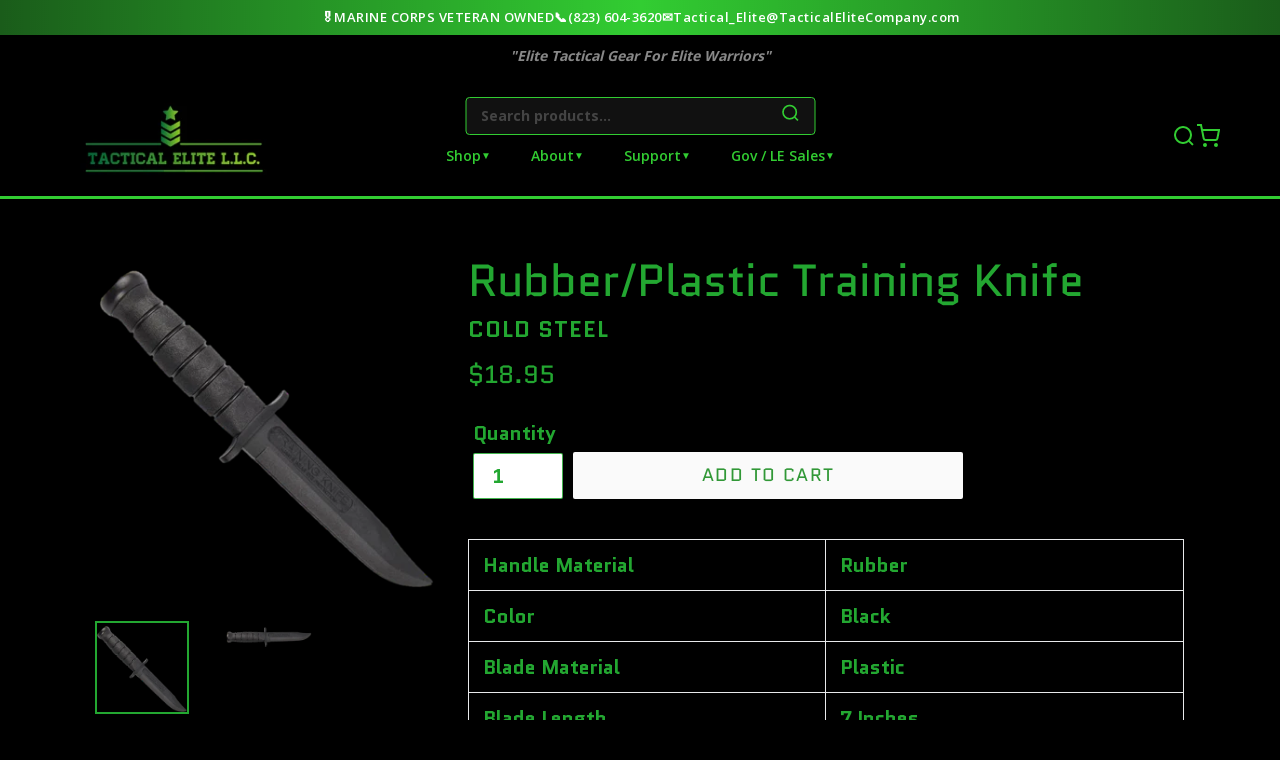

--- FILE ---
content_type: text/html; charset=utf-8
request_url: https://tacticalelitecompany.com/products/rubber-training-knife
body_size: 20371
content:
<!doctype html>
<!--[if IE 9]> <html class="ie9 no-js" lang="en"> <![endif]-->
<!--[if (gt IE 9)|!(IE)]><!--> <html class="no-js" lang="en"> <!--<![endif]-->
<head>
<meta name="google-site-verification" content="cMiz8QR4wsrQ4zqKM53XoKITVzR0NBSnmQ16py-1dPM" />


<!-- Global site tag (gtag.js) - Google Ads: 789904639 -->
<script async src="https://www.googletagmanager.com/gtag/js?id=AW-789904639"></script>
<script>
  window.dataLayer = window.dataLayer || [];
  function gtag(){dataLayer.push(arguments);}
  gtag('js', new Date());

  gtag('config', 'AW-789904639');
</script>

  
  <meta name="google-site-verification" content="kieuQdJFgApmjO_fVJfCryt_xg_zFloP2q8pU2eko7w" />
  <meta charset="utf-8">
  <meta http-equiv="X-UA-Compatible" content="IE=edge,chrome=1">
  <meta name="viewport" content="width=device-width,initial-scale=1">
  <meta name="theme-color" content="#fafafa">
  <link rel="canonical" href="https://tacticalelitecompany.com/products/rubber-training-knife"><title>Rubber/Plastic Training Knife
&ndash; Tactical Elite L.L.C</title><meta name="description" content="Handle Material Rubber Color Black Blade Material Plastic Blade Length 7 Inches Item Weight 0.12 Kilograms"><!-- /snippets/social-meta-tags.liquid -->




<meta property="og:site_name" content="Tactical Elite L.L.C">
<meta property="og:url" content="https://tacticalelitecompany.com/products/rubber-training-knife">
<meta property="og:title" content="Rubber/Plastic Training Knife">
<meta property="og:type" content="product">
<meta property="og:description" content="Handle Material Rubber Color Black Blade Material Plastic Blade Length 7 Inches Item Weight 0.12 Kilograms">

  <meta property="og:price:amount" content="18.95">
  <meta property="og:price:currency" content="USD">

<meta property="og:image" content="http://tacticalelitecompany.com/cdn/shop/files/34_0379df75-7641-4c1a-a7e6-01e36dee589b_1200x1200.png?v=1683757040"><meta property="og:image" content="http://tacticalelitecompany.com/cdn/shop/files/34_b01d8e46-e5f3-4778-8f13-fcf7807efb53_1200x1200.png?v=1683757040">
<meta property="og:image:secure_url" content="https://tacticalelitecompany.com/cdn/shop/files/34_0379df75-7641-4c1a-a7e6-01e36dee589b_1200x1200.png?v=1683757040"><meta property="og:image:secure_url" content="https://tacticalelitecompany.com/cdn/shop/files/34_b01d8e46-e5f3-4778-8f13-fcf7807efb53_1200x1200.png?v=1683757040">


<meta name="twitter:card" content="summary_large_image">
<meta name="twitter:title" content="Rubber/Plastic Training Knife">
<meta name="twitter:description" content="Handle Material Rubber Color Black Blade Material Plastic Blade Length 7 Inches Item Weight 0.12 Kilograms">


  <link href="//tacticalelitecompany.com/cdn/shop/t/1/assets/theme.scss.css?v=16808879413078419251766380053" rel="stylesheet" type="text/css" media="all" />

  <script>
    var theme = {
      strings: {
        addToCart: "Add to cart",
        soldOut: "Sold out",
        unavailable: "Unavailable",
        regularPrice: "Regular price",
        sale: "Sale",
        showMore: "Show More",
        showLess: "Show Less",
        addressError: "Error looking up that address",
        addressNoResults: "No results for that address",
        addressQueryLimit: "You have exceeded the Google API usage limit. Consider upgrading to a \u003ca href=\"https:\/\/developers.google.com\/maps\/premium\/usage-limits\"\u003ePremium Plan\u003c\/a\u003e.",
        authError: "There was a problem authenticating your Google Maps account.",
        newWindow: "Opens in a new window.",
        external: "Opens external website.",
        newWindowExternal: "Opens external website in a new window."
      },
      moneyFormat: "${{amount}}"
    }

    document.documentElement.className = document.documentElement.className.replace('no-js', 'js');
  </script>

  <!--[if (lte IE 9) ]><script src="//tacticalelitecompany.com/cdn/shop/t/1/assets/match-media.min.js?v=22265819453975888031528211224" type="text/javascript"></script><![endif]--><!--[if (gt IE 9)|!(IE)]><!--><script src="//tacticalelitecompany.com/cdn/shop/t/1/assets/lazysizes.js?v=68441465964607740661528211224" async="async"></script><!--<![endif]-->
  <!--[if lte IE 9]><script src="//tacticalelitecompany.com/cdn/shop/t/1/assets/lazysizes.min.js?1016"></script><![endif]-->

  <!--[if (gt IE 9)|!(IE)]><!--><script src="//tacticalelitecompany.com/cdn/shop/t/1/assets/vendor.js?v=121857302354663160541528211225" defer="defer"></script><!--<![endif]-->
  <!--[if lte IE 9]><script src="//tacticalelitecompany.com/cdn/shop/t/1/assets/vendor.js?v=121857302354663160541528211225"></script><![endif]-->

  <!--[if (gt IE 9)|!(IE)]><!--><script src="//tacticalelitecompany.com/cdn/shop/t/1/assets/theme.js?v=12289040492031212271639149844" defer="defer"></script><!--<![endif]-->
  <!--[if lte IE 9]><script src="//tacticalelitecompany.com/cdn/shop/t/1/assets/theme.js?v=12289040492031212271639149844"></script><![endif]-->

  <script>window.performance && window.performance.mark && window.performance.mark('shopify.content_for_header.start');</script><meta id="shopify-digital-wallet" name="shopify-digital-wallet" content="/10570924089/digital_wallets/dialog">
<meta name="shopify-checkout-api-token" content="3f0db59affb4c285acfa90ed0055a630">
<meta id="in-context-paypal-metadata" data-shop-id="10570924089" data-venmo-supported="true" data-environment="production" data-locale="en_US" data-paypal-v4="true" data-currency="USD">
<link rel="alternate" type="application/json+oembed" href="https://tacticalelitecompany.com/products/rubber-training-knife.oembed">
<script async="async" src="/checkouts/internal/preloads.js?locale=en-US"></script>
<script id="shopify-features" type="application/json">{"accessToken":"3f0db59affb4c285acfa90ed0055a630","betas":["rich-media-storefront-analytics"],"domain":"tacticalelitecompany.com","predictiveSearch":true,"shopId":10570924089,"locale":"en"}</script>
<script>var Shopify = Shopify || {};
Shopify.shop = "tactical-elite-l-l-c.myshopify.com";
Shopify.locale = "en";
Shopify.currency = {"active":"USD","rate":"1.0"};
Shopify.country = "US";
Shopify.theme = {"name":"Debut","id":22861905977,"schema_name":"Debut","schema_version":"5.0.0","theme_store_id":796,"role":"main"};
Shopify.theme.handle = "null";
Shopify.theme.style = {"id":null,"handle":null};
Shopify.cdnHost = "tacticalelitecompany.com/cdn";
Shopify.routes = Shopify.routes || {};
Shopify.routes.root = "/";</script>
<script type="module">!function(o){(o.Shopify=o.Shopify||{}).modules=!0}(window);</script>
<script>!function(o){function n(){var o=[];function n(){o.push(Array.prototype.slice.apply(arguments))}return n.q=o,n}var t=o.Shopify=o.Shopify||{};t.loadFeatures=n(),t.autoloadFeatures=n()}(window);</script>
<script id="shop-js-analytics" type="application/json">{"pageType":"product"}</script>
<script defer="defer" async type="module" src="//tacticalelitecompany.com/cdn/shopifycloud/shop-js/modules/v2/client.init-shop-cart-sync_C5BV16lS.en.esm.js"></script>
<script defer="defer" async type="module" src="//tacticalelitecompany.com/cdn/shopifycloud/shop-js/modules/v2/chunk.common_CygWptCX.esm.js"></script>
<script type="module">
  await import("//tacticalelitecompany.com/cdn/shopifycloud/shop-js/modules/v2/client.init-shop-cart-sync_C5BV16lS.en.esm.js");
await import("//tacticalelitecompany.com/cdn/shopifycloud/shop-js/modules/v2/chunk.common_CygWptCX.esm.js");

  window.Shopify.SignInWithShop?.initShopCartSync?.({"fedCMEnabled":true,"windoidEnabled":true});

</script>
<script>(function() {
  var isLoaded = false;
  function asyncLoad() {
    if (isLoaded) return;
    isLoaded = true;
    var urls = ["\/\/code.tidio.co\/etkd0vyduljwcqcmekl0csknimwdtebc.js?shop=tactical-elite-l-l-c.myshopify.com","https:\/\/cdn.adscale.com\/static\/ecom_js\/tactical-elite-l-l-c\/add_item_to_cart.js?ver=20231219\u0026shop=tactical-elite-l-l-c.myshopify.com","https:\/\/a.mailmunch.co\/widgets\/site-534534-be16d47f6f8c7a1fda7f2123d40221920ea42fc7.js?shop=tactical-elite-l-l-c.myshopify.com"];
    for (var i = 0; i < urls.length; i++) {
      var s = document.createElement('script');
      s.type = 'text/javascript';
      s.async = true;
      s.src = urls[i];
      var x = document.getElementsByTagName('script')[0];
      x.parentNode.insertBefore(s, x);
    }
  };
  if(window.attachEvent) {
    window.attachEvent('onload', asyncLoad);
  } else {
    window.addEventListener('load', asyncLoad, false);
  }
})();</script>
<script id="__st">var __st={"a":10570924089,"offset":-21600,"reqid":"bfebd2fa-2b0a-45b4-89f7-0d41e0641774-1768635873","pageurl":"tacticalelitecompany.com\/products\/rubber-training-knife","u":"f5e27a4be3c8","p":"product","rtyp":"product","rid":8064266404078};</script>
<script>window.ShopifyPaypalV4VisibilityTracking = true;</script>
<script id="captcha-bootstrap">!function(){'use strict';const t='contact',e='account',n='new_comment',o=[[t,t],['blogs',n],['comments',n],[t,'customer']],c=[[e,'customer_login'],[e,'guest_login'],[e,'recover_customer_password'],[e,'create_customer']],r=t=>t.map((([t,e])=>`form[action*='/${t}']:not([data-nocaptcha='true']) input[name='form_type'][value='${e}']`)).join(','),a=t=>()=>t?[...document.querySelectorAll(t)].map((t=>t.form)):[];function s(){const t=[...o],e=r(t);return a(e)}const i='password',u='form_key',d=['recaptcha-v3-token','g-recaptcha-response','h-captcha-response',i],f=()=>{try{return window.sessionStorage}catch{return}},m='__shopify_v',_=t=>t.elements[u];function p(t,e,n=!1){try{const o=window.sessionStorage,c=JSON.parse(o.getItem(e)),{data:r}=function(t){const{data:e,action:n}=t;return t[m]||n?{data:e,action:n}:{data:t,action:n}}(c);for(const[e,n]of Object.entries(r))t.elements[e]&&(t.elements[e].value=n);n&&o.removeItem(e)}catch(o){console.error('form repopulation failed',{error:o})}}const l='form_type',E='cptcha';function T(t){t.dataset[E]=!0}const w=window,h=w.document,L='Shopify',v='ce_forms',y='captcha';let A=!1;((t,e)=>{const n=(g='f06e6c50-85a8-45c8-87d0-21a2b65856fe',I='https://cdn.shopify.com/shopifycloud/storefront-forms-hcaptcha/ce_storefront_forms_captcha_hcaptcha.v1.5.2.iife.js',D={infoText:'Protected by hCaptcha',privacyText:'Privacy',termsText:'Terms'},(t,e,n)=>{const o=w[L][v],c=o.bindForm;if(c)return c(t,g,e,D).then(n);var r;o.q.push([[t,g,e,D],n]),r=I,A||(h.body.append(Object.assign(h.createElement('script'),{id:'captcha-provider',async:!0,src:r})),A=!0)});var g,I,D;w[L]=w[L]||{},w[L][v]=w[L][v]||{},w[L][v].q=[],w[L][y]=w[L][y]||{},w[L][y].protect=function(t,e){n(t,void 0,e),T(t)},Object.freeze(w[L][y]),function(t,e,n,w,h,L){const[v,y,A,g]=function(t,e,n){const i=e?o:[],u=t?c:[],d=[...i,...u],f=r(d),m=r(i),_=r(d.filter((([t,e])=>n.includes(e))));return[a(f),a(m),a(_),s()]}(w,h,L),I=t=>{const e=t.target;return e instanceof HTMLFormElement?e:e&&e.form},D=t=>v().includes(t);t.addEventListener('submit',(t=>{const e=I(t);if(!e)return;const n=D(e)&&!e.dataset.hcaptchaBound&&!e.dataset.recaptchaBound,o=_(e),c=g().includes(e)&&(!o||!o.value);(n||c)&&t.preventDefault(),c&&!n&&(function(t){try{if(!f())return;!function(t){const e=f();if(!e)return;const n=_(t);if(!n)return;const o=n.value;o&&e.removeItem(o)}(t);const e=Array.from(Array(32),(()=>Math.random().toString(36)[2])).join('');!function(t,e){_(t)||t.append(Object.assign(document.createElement('input'),{type:'hidden',name:u})),t.elements[u].value=e}(t,e),function(t,e){const n=f();if(!n)return;const o=[...t.querySelectorAll(`input[type='${i}']`)].map((({name:t})=>t)),c=[...d,...o],r={};for(const[a,s]of new FormData(t).entries())c.includes(a)||(r[a]=s);n.setItem(e,JSON.stringify({[m]:1,action:t.action,data:r}))}(t,e)}catch(e){console.error('failed to persist form',e)}}(e),e.submit())}));const S=(t,e)=>{t&&!t.dataset[E]&&(n(t,e.some((e=>e===t))),T(t))};for(const o of['focusin','change'])t.addEventListener(o,(t=>{const e=I(t);D(e)&&S(e,y())}));const B=e.get('form_key'),M=e.get(l),P=B&&M;t.addEventListener('DOMContentLoaded',(()=>{const t=y();if(P)for(const e of t)e.elements[l].value===M&&p(e,B);[...new Set([...A(),...v().filter((t=>'true'===t.dataset.shopifyCaptcha))])].forEach((e=>S(e,t)))}))}(h,new URLSearchParams(w.location.search),n,t,e,['guest_login'])})(!0,!0)}();</script>
<script integrity="sha256-4kQ18oKyAcykRKYeNunJcIwy7WH5gtpwJnB7kiuLZ1E=" data-source-attribution="shopify.loadfeatures" defer="defer" src="//tacticalelitecompany.com/cdn/shopifycloud/storefront/assets/storefront/load_feature-a0a9edcb.js" crossorigin="anonymous"></script>
<script data-source-attribution="shopify.dynamic_checkout.dynamic.init">var Shopify=Shopify||{};Shopify.PaymentButton=Shopify.PaymentButton||{isStorefrontPortableWallets:!0,init:function(){window.Shopify.PaymentButton.init=function(){};var t=document.createElement("script");t.src="https://tacticalelitecompany.com/cdn/shopifycloud/portable-wallets/latest/portable-wallets.en.js",t.type="module",document.head.appendChild(t)}};
</script>
<script data-source-attribution="shopify.dynamic_checkout.buyer_consent">
  function portableWalletsHideBuyerConsent(e){var t=document.getElementById("shopify-buyer-consent"),n=document.getElementById("shopify-subscription-policy-button");t&&n&&(t.classList.add("hidden"),t.setAttribute("aria-hidden","true"),n.removeEventListener("click",e))}function portableWalletsShowBuyerConsent(e){var t=document.getElementById("shopify-buyer-consent"),n=document.getElementById("shopify-subscription-policy-button");t&&n&&(t.classList.remove("hidden"),t.removeAttribute("aria-hidden"),n.addEventListener("click",e))}window.Shopify?.PaymentButton&&(window.Shopify.PaymentButton.hideBuyerConsent=portableWalletsHideBuyerConsent,window.Shopify.PaymentButton.showBuyerConsent=portableWalletsShowBuyerConsent);
</script>
<script data-source-attribution="shopify.dynamic_checkout.cart.bootstrap">document.addEventListener("DOMContentLoaded",(function(){function t(){return document.querySelector("shopify-accelerated-checkout-cart, shopify-accelerated-checkout")}if(t())Shopify.PaymentButton.init();else{new MutationObserver((function(e,n){t()&&(Shopify.PaymentButton.init(),n.disconnect())})).observe(document.body,{childList:!0,subtree:!0})}}));
</script>
<link id="shopify-accelerated-checkout-styles" rel="stylesheet" media="screen" href="https://tacticalelitecompany.com/cdn/shopifycloud/portable-wallets/latest/accelerated-checkout-backwards-compat.css" crossorigin="anonymous">
<style id="shopify-accelerated-checkout-cart">
        #shopify-buyer-consent {
  margin-top: 1em;
  display: inline-block;
  width: 100%;
}

#shopify-buyer-consent.hidden {
  display: none;
}

#shopify-subscription-policy-button {
  background: none;
  border: none;
  padding: 0;
  text-decoration: underline;
  font-size: inherit;
  cursor: pointer;
}

#shopify-subscription-policy-button::before {
  box-shadow: none;
}

      </style>

<script>window.performance && window.performance.mark && window.performance.mark('shopify.content_for_header.end');</script>
<script src="https://cdn.shopify.com/extensions/019b7cd0-6587-73c3-9937-bcc2249fa2c4/lb-upsell-227/assets/lb-selleasy.js" type="text/javascript" defer="defer"></script>
<link href="https://monorail-edge.shopifysvc.com" rel="dns-prefetch">
<script>(function(){if ("sendBeacon" in navigator && "performance" in window) {try {var session_token_from_headers = performance.getEntriesByType('navigation')[0].serverTiming.find(x => x.name == '_s').description;} catch {var session_token_from_headers = undefined;}var session_cookie_matches = document.cookie.match(/_shopify_s=([^;]*)/);var session_token_from_cookie = session_cookie_matches && session_cookie_matches.length === 2 ? session_cookie_matches[1] : "";var session_token = session_token_from_headers || session_token_from_cookie || "";function handle_abandonment_event(e) {var entries = performance.getEntries().filter(function(entry) {return /monorail-edge.shopifysvc.com/.test(entry.name);});if (!window.abandonment_tracked && entries.length === 0) {window.abandonment_tracked = true;var currentMs = Date.now();var navigation_start = performance.timing.navigationStart;var payload = {shop_id: 10570924089,url: window.location.href,navigation_start,duration: currentMs - navigation_start,session_token,page_type: "product"};window.navigator.sendBeacon("https://monorail-edge.shopifysvc.com/v1/produce", JSON.stringify({schema_id: "online_store_buyer_site_abandonment/1.1",payload: payload,metadata: {event_created_at_ms: currentMs,event_sent_at_ms: currentMs}}));}}window.addEventListener('pagehide', handle_abandonment_event);}}());</script>
<script id="web-pixels-manager-setup">(function e(e,d,r,n,o){if(void 0===o&&(o={}),!Boolean(null===(a=null===(i=window.Shopify)||void 0===i?void 0:i.analytics)||void 0===a?void 0:a.replayQueue)){var i,a;window.Shopify=window.Shopify||{};var t=window.Shopify;t.analytics=t.analytics||{};var s=t.analytics;s.replayQueue=[],s.publish=function(e,d,r){return s.replayQueue.push([e,d,r]),!0};try{self.performance.mark("wpm:start")}catch(e){}var l=function(){var e={modern:/Edge?\/(1{2}[4-9]|1[2-9]\d|[2-9]\d{2}|\d{4,})\.\d+(\.\d+|)|Firefox\/(1{2}[4-9]|1[2-9]\d|[2-9]\d{2}|\d{4,})\.\d+(\.\d+|)|Chrom(ium|e)\/(9{2}|\d{3,})\.\d+(\.\d+|)|(Maci|X1{2}).+ Version\/(15\.\d+|(1[6-9]|[2-9]\d|\d{3,})\.\d+)([,.]\d+|)( \(\w+\)|)( Mobile\/\w+|) Safari\/|Chrome.+OPR\/(9{2}|\d{3,})\.\d+\.\d+|(CPU[ +]OS|iPhone[ +]OS|CPU[ +]iPhone|CPU IPhone OS|CPU iPad OS)[ +]+(15[._]\d+|(1[6-9]|[2-9]\d|\d{3,})[._]\d+)([._]\d+|)|Android:?[ /-](13[3-9]|1[4-9]\d|[2-9]\d{2}|\d{4,})(\.\d+|)(\.\d+|)|Android.+Firefox\/(13[5-9]|1[4-9]\d|[2-9]\d{2}|\d{4,})\.\d+(\.\d+|)|Android.+Chrom(ium|e)\/(13[3-9]|1[4-9]\d|[2-9]\d{2}|\d{4,})\.\d+(\.\d+|)|SamsungBrowser\/([2-9]\d|\d{3,})\.\d+/,legacy:/Edge?\/(1[6-9]|[2-9]\d|\d{3,})\.\d+(\.\d+|)|Firefox\/(5[4-9]|[6-9]\d|\d{3,})\.\d+(\.\d+|)|Chrom(ium|e)\/(5[1-9]|[6-9]\d|\d{3,})\.\d+(\.\d+|)([\d.]+$|.*Safari\/(?![\d.]+ Edge\/[\d.]+$))|(Maci|X1{2}).+ Version\/(10\.\d+|(1[1-9]|[2-9]\d|\d{3,})\.\d+)([,.]\d+|)( \(\w+\)|)( Mobile\/\w+|) Safari\/|Chrome.+OPR\/(3[89]|[4-9]\d|\d{3,})\.\d+\.\d+|(CPU[ +]OS|iPhone[ +]OS|CPU[ +]iPhone|CPU IPhone OS|CPU iPad OS)[ +]+(10[._]\d+|(1[1-9]|[2-9]\d|\d{3,})[._]\d+)([._]\d+|)|Android:?[ /-](13[3-9]|1[4-9]\d|[2-9]\d{2}|\d{4,})(\.\d+|)(\.\d+|)|Mobile Safari.+OPR\/([89]\d|\d{3,})\.\d+\.\d+|Android.+Firefox\/(13[5-9]|1[4-9]\d|[2-9]\d{2}|\d{4,})\.\d+(\.\d+|)|Android.+Chrom(ium|e)\/(13[3-9]|1[4-9]\d|[2-9]\d{2}|\d{4,})\.\d+(\.\d+|)|Android.+(UC? ?Browser|UCWEB|U3)[ /]?(15\.([5-9]|\d{2,})|(1[6-9]|[2-9]\d|\d{3,})\.\d+)\.\d+|SamsungBrowser\/(5\.\d+|([6-9]|\d{2,})\.\d+)|Android.+MQ{2}Browser\/(14(\.(9|\d{2,})|)|(1[5-9]|[2-9]\d|\d{3,})(\.\d+|))(\.\d+|)|K[Aa][Ii]OS\/(3\.\d+|([4-9]|\d{2,})\.\d+)(\.\d+|)/},d=e.modern,r=e.legacy,n=navigator.userAgent;return n.match(d)?"modern":n.match(r)?"legacy":"unknown"}(),u="modern"===l?"modern":"legacy",c=(null!=n?n:{modern:"",legacy:""})[u],f=function(e){return[e.baseUrl,"/wpm","/b",e.hashVersion,"modern"===e.buildTarget?"m":"l",".js"].join("")}({baseUrl:d,hashVersion:r,buildTarget:u}),m=function(e){var d=e.version,r=e.bundleTarget,n=e.surface,o=e.pageUrl,i=e.monorailEndpoint;return{emit:function(e){var a=e.status,t=e.errorMsg,s=(new Date).getTime(),l=JSON.stringify({metadata:{event_sent_at_ms:s},events:[{schema_id:"web_pixels_manager_load/3.1",payload:{version:d,bundle_target:r,page_url:o,status:a,surface:n,error_msg:t},metadata:{event_created_at_ms:s}}]});if(!i)return console&&console.warn&&console.warn("[Web Pixels Manager] No Monorail endpoint provided, skipping logging."),!1;try{return self.navigator.sendBeacon.bind(self.navigator)(i,l)}catch(e){}var u=new XMLHttpRequest;try{return u.open("POST",i,!0),u.setRequestHeader("Content-Type","text/plain"),u.send(l),!0}catch(e){return console&&console.warn&&console.warn("[Web Pixels Manager] Got an unhandled error while logging to Monorail."),!1}}}}({version:r,bundleTarget:l,surface:e.surface,pageUrl:self.location.href,monorailEndpoint:e.monorailEndpoint});try{o.browserTarget=l,function(e){var d=e.src,r=e.async,n=void 0===r||r,o=e.onload,i=e.onerror,a=e.sri,t=e.scriptDataAttributes,s=void 0===t?{}:t,l=document.createElement("script"),u=document.querySelector("head"),c=document.querySelector("body");if(l.async=n,l.src=d,a&&(l.integrity=a,l.crossOrigin="anonymous"),s)for(var f in s)if(Object.prototype.hasOwnProperty.call(s,f))try{l.dataset[f]=s[f]}catch(e){}if(o&&l.addEventListener("load",o),i&&l.addEventListener("error",i),u)u.appendChild(l);else{if(!c)throw new Error("Did not find a head or body element to append the script");c.appendChild(l)}}({src:f,async:!0,onload:function(){if(!function(){var e,d;return Boolean(null===(d=null===(e=window.Shopify)||void 0===e?void 0:e.analytics)||void 0===d?void 0:d.initialized)}()){var d=window.webPixelsManager.init(e)||void 0;if(d){var r=window.Shopify.analytics;r.replayQueue.forEach((function(e){var r=e[0],n=e[1],o=e[2];d.publishCustomEvent(r,n,o)})),r.replayQueue=[],r.publish=d.publishCustomEvent,r.visitor=d.visitor,r.initialized=!0}}},onerror:function(){return m.emit({status:"failed",errorMsg:"".concat(f," has failed to load")})},sri:function(e){var d=/^sha384-[A-Za-z0-9+/=]+$/;return"string"==typeof e&&d.test(e)}(c)?c:"",scriptDataAttributes:o}),m.emit({status:"loading"})}catch(e){m.emit({status:"failed",errorMsg:(null==e?void 0:e.message)||"Unknown error"})}}})({shopId: 10570924089,storefrontBaseUrl: "https://tacticalelitecompany.com",extensionsBaseUrl: "https://extensions.shopifycdn.com/cdn/shopifycloud/web-pixels-manager",monorailEndpoint: "https://monorail-edge.shopifysvc.com/unstable/produce_batch",surface: "storefront-renderer",enabledBetaFlags: ["2dca8a86"],webPixelsConfigList: [{"id":"1667530990","configuration":"{\"accountID\":\"selleasy-metrics-track\"}","eventPayloadVersion":"v1","runtimeContext":"STRICT","scriptVersion":"5aac1f99a8ca74af74cea751ede503d2","type":"APP","apiClientId":5519923,"privacyPurposes":[],"dataSharingAdjustments":{"protectedCustomerApprovalScopes":["read_customer_email","read_customer_name","read_customer_personal_data"]}},{"id":"58228974","eventPayloadVersion":"v1","runtimeContext":"LAX","scriptVersion":"1","type":"CUSTOM","privacyPurposes":["MARKETING"],"name":"Meta pixel (migrated)"},{"id":"65011950","eventPayloadVersion":"v1","runtimeContext":"LAX","scriptVersion":"1","type":"CUSTOM","privacyPurposes":["ANALYTICS"],"name":"Google Analytics tag (migrated)"},{"id":"shopify-app-pixel","configuration":"{}","eventPayloadVersion":"v1","runtimeContext":"STRICT","scriptVersion":"0450","apiClientId":"shopify-pixel","type":"APP","privacyPurposes":["ANALYTICS","MARKETING"]},{"id":"shopify-custom-pixel","eventPayloadVersion":"v1","runtimeContext":"LAX","scriptVersion":"0450","apiClientId":"shopify-pixel","type":"CUSTOM","privacyPurposes":["ANALYTICS","MARKETING"]}],isMerchantRequest: false,initData: {"shop":{"name":"Tactical Elite L.L.C","paymentSettings":{"currencyCode":"USD"},"myshopifyDomain":"tactical-elite-l-l-c.myshopify.com","countryCode":"US","storefrontUrl":"https:\/\/tacticalelitecompany.com"},"customer":null,"cart":null,"checkout":null,"productVariants":[{"price":{"amount":18.95,"currencyCode":"USD"},"product":{"title":"Rubber\/Plastic Training Knife","vendor":"Cold Steel","id":"8064266404078","untranslatedTitle":"Rubber\/Plastic Training Knife","url":"\/products\/rubber-training-knife","type":""},"id":"44160713588974","image":{"src":"\/\/tacticalelitecompany.com\/cdn\/shop\/files\/34_0379df75-7641-4c1a-a7e6-01e36dee589b.png?v=1683757040"},"sku":"","title":"Default Title","untranslatedTitle":"Default Title"}],"purchasingCompany":null},},"https://tacticalelitecompany.com/cdn","fcfee988w5aeb613cpc8e4bc33m6693e112",{"modern":"","legacy":""},{"shopId":"10570924089","storefrontBaseUrl":"https:\/\/tacticalelitecompany.com","extensionBaseUrl":"https:\/\/extensions.shopifycdn.com\/cdn\/shopifycloud\/web-pixels-manager","surface":"storefront-renderer","enabledBetaFlags":"[\"2dca8a86\"]","isMerchantRequest":"false","hashVersion":"fcfee988w5aeb613cpc8e4bc33m6693e112","publish":"custom","events":"[[\"page_viewed\",{}],[\"product_viewed\",{\"productVariant\":{\"price\":{\"amount\":18.95,\"currencyCode\":\"USD\"},\"product\":{\"title\":\"Rubber\/Plastic Training Knife\",\"vendor\":\"Cold Steel\",\"id\":\"8064266404078\",\"untranslatedTitle\":\"Rubber\/Plastic Training Knife\",\"url\":\"\/products\/rubber-training-knife\",\"type\":\"\"},\"id\":\"44160713588974\",\"image\":{\"src\":\"\/\/tacticalelitecompany.com\/cdn\/shop\/files\/34_0379df75-7641-4c1a-a7e6-01e36dee589b.png?v=1683757040\"},\"sku\":\"\",\"title\":\"Default Title\",\"untranslatedTitle\":\"Default Title\"}}]]"});</script><script>
  window.ShopifyAnalytics = window.ShopifyAnalytics || {};
  window.ShopifyAnalytics.meta = window.ShopifyAnalytics.meta || {};
  window.ShopifyAnalytics.meta.currency = 'USD';
  var meta = {"product":{"id":8064266404078,"gid":"gid:\/\/shopify\/Product\/8064266404078","vendor":"Cold Steel","type":"","handle":"rubber-training-knife","variants":[{"id":44160713588974,"price":1895,"name":"Rubber\/Plastic Training Knife","public_title":null,"sku":""}],"remote":false},"page":{"pageType":"product","resourceType":"product","resourceId":8064266404078,"requestId":"bfebd2fa-2b0a-45b4-89f7-0d41e0641774-1768635873"}};
  for (var attr in meta) {
    window.ShopifyAnalytics.meta[attr] = meta[attr];
  }
</script>
<script class="analytics">
  (function () {
    var customDocumentWrite = function(content) {
      var jquery = null;

      if (window.jQuery) {
        jquery = window.jQuery;
      } else if (window.Checkout && window.Checkout.$) {
        jquery = window.Checkout.$;
      }

      if (jquery) {
        jquery('body').append(content);
      }
    };

    var hasLoggedConversion = function(token) {
      if (token) {
        return document.cookie.indexOf('loggedConversion=' + token) !== -1;
      }
      return false;
    }

    var setCookieIfConversion = function(token) {
      if (token) {
        var twoMonthsFromNow = new Date(Date.now());
        twoMonthsFromNow.setMonth(twoMonthsFromNow.getMonth() + 2);

        document.cookie = 'loggedConversion=' + token + '; expires=' + twoMonthsFromNow;
      }
    }

    var trekkie = window.ShopifyAnalytics.lib = window.trekkie = window.trekkie || [];
    if (trekkie.integrations) {
      return;
    }
    trekkie.methods = [
      'identify',
      'page',
      'ready',
      'track',
      'trackForm',
      'trackLink'
    ];
    trekkie.factory = function(method) {
      return function() {
        var args = Array.prototype.slice.call(arguments);
        args.unshift(method);
        trekkie.push(args);
        return trekkie;
      };
    };
    for (var i = 0; i < trekkie.methods.length; i++) {
      var key = trekkie.methods[i];
      trekkie[key] = trekkie.factory(key);
    }
    trekkie.load = function(config) {
      trekkie.config = config || {};
      trekkie.config.initialDocumentCookie = document.cookie;
      var first = document.getElementsByTagName('script')[0];
      var script = document.createElement('script');
      script.type = 'text/javascript';
      script.onerror = function(e) {
        var scriptFallback = document.createElement('script');
        scriptFallback.type = 'text/javascript';
        scriptFallback.onerror = function(error) {
                var Monorail = {
      produce: function produce(monorailDomain, schemaId, payload) {
        var currentMs = new Date().getTime();
        var event = {
          schema_id: schemaId,
          payload: payload,
          metadata: {
            event_created_at_ms: currentMs,
            event_sent_at_ms: currentMs
          }
        };
        return Monorail.sendRequest("https://" + monorailDomain + "/v1/produce", JSON.stringify(event));
      },
      sendRequest: function sendRequest(endpointUrl, payload) {
        // Try the sendBeacon API
        if (window && window.navigator && typeof window.navigator.sendBeacon === 'function' && typeof window.Blob === 'function' && !Monorail.isIos12()) {
          var blobData = new window.Blob([payload], {
            type: 'text/plain'
          });

          if (window.navigator.sendBeacon(endpointUrl, blobData)) {
            return true;
          } // sendBeacon was not successful

        } // XHR beacon

        var xhr = new XMLHttpRequest();

        try {
          xhr.open('POST', endpointUrl);
          xhr.setRequestHeader('Content-Type', 'text/plain');
          xhr.send(payload);
        } catch (e) {
          console.log(e);
        }

        return false;
      },
      isIos12: function isIos12() {
        return window.navigator.userAgent.lastIndexOf('iPhone; CPU iPhone OS 12_') !== -1 || window.navigator.userAgent.lastIndexOf('iPad; CPU OS 12_') !== -1;
      }
    };
    Monorail.produce('monorail-edge.shopifysvc.com',
      'trekkie_storefront_load_errors/1.1',
      {shop_id: 10570924089,
      theme_id: 22861905977,
      app_name: "storefront",
      context_url: window.location.href,
      source_url: "//tacticalelitecompany.com/cdn/s/trekkie.storefront.cd680fe47e6c39ca5d5df5f0a32d569bc48c0f27.min.js"});

        };
        scriptFallback.async = true;
        scriptFallback.src = '//tacticalelitecompany.com/cdn/s/trekkie.storefront.cd680fe47e6c39ca5d5df5f0a32d569bc48c0f27.min.js';
        first.parentNode.insertBefore(scriptFallback, first);
      };
      script.async = true;
      script.src = '//tacticalelitecompany.com/cdn/s/trekkie.storefront.cd680fe47e6c39ca5d5df5f0a32d569bc48c0f27.min.js';
      first.parentNode.insertBefore(script, first);
    };
    trekkie.load(
      {"Trekkie":{"appName":"storefront","development":false,"defaultAttributes":{"shopId":10570924089,"isMerchantRequest":null,"themeId":22861905977,"themeCityHash":"2946839737300574660","contentLanguage":"en","currency":"USD","eventMetadataId":"421923bc-13bb-4278-9263-22dd21e1a405"},"isServerSideCookieWritingEnabled":true,"monorailRegion":"shop_domain","enabledBetaFlags":["65f19447"]},"Session Attribution":{},"S2S":{"facebookCapiEnabled":false,"source":"trekkie-storefront-renderer","apiClientId":580111}}
    );

    var loaded = false;
    trekkie.ready(function() {
      if (loaded) return;
      loaded = true;

      window.ShopifyAnalytics.lib = window.trekkie;

      var originalDocumentWrite = document.write;
      document.write = customDocumentWrite;
      try { window.ShopifyAnalytics.merchantGoogleAnalytics.call(this); } catch(error) {};
      document.write = originalDocumentWrite;

      window.ShopifyAnalytics.lib.page(null,{"pageType":"product","resourceType":"product","resourceId":8064266404078,"requestId":"bfebd2fa-2b0a-45b4-89f7-0d41e0641774-1768635873","shopifyEmitted":true});

      var match = window.location.pathname.match(/checkouts\/(.+)\/(thank_you|post_purchase)/)
      var token = match? match[1]: undefined;
      if (!hasLoggedConversion(token)) {
        setCookieIfConversion(token);
        window.ShopifyAnalytics.lib.track("Viewed Product",{"currency":"USD","variantId":44160713588974,"productId":8064266404078,"productGid":"gid:\/\/shopify\/Product\/8064266404078","name":"Rubber\/Plastic Training Knife","price":"18.95","sku":"","brand":"Cold Steel","variant":null,"category":"","nonInteraction":true,"remote":false},undefined,undefined,{"shopifyEmitted":true});
      window.ShopifyAnalytics.lib.track("monorail:\/\/trekkie_storefront_viewed_product\/1.1",{"currency":"USD","variantId":44160713588974,"productId":8064266404078,"productGid":"gid:\/\/shopify\/Product\/8064266404078","name":"Rubber\/Plastic Training Knife","price":"18.95","sku":"","brand":"Cold Steel","variant":null,"category":"","nonInteraction":true,"remote":false,"referer":"https:\/\/tacticalelitecompany.com\/products\/rubber-training-knife"});
      }
    });


        var eventsListenerScript = document.createElement('script');
        eventsListenerScript.async = true;
        eventsListenerScript.src = "//tacticalelitecompany.com/cdn/shopifycloud/storefront/assets/shop_events_listener-3da45d37.js";
        document.getElementsByTagName('head')[0].appendChild(eventsListenerScript);

})();</script>
  <script>
  if (!window.ga || (window.ga && typeof window.ga !== 'function')) {
    window.ga = function ga() {
      (window.ga.q = window.ga.q || []).push(arguments);
      if (window.Shopify && window.Shopify.analytics && typeof window.Shopify.analytics.publish === 'function') {
        window.Shopify.analytics.publish("ga_stub_called", {}, {sendTo: "google_osp_migration"});
      }
      console.error("Shopify's Google Analytics stub called with:", Array.from(arguments), "\nSee https://help.shopify.com/manual/promoting-marketing/pixels/pixel-migration#google for more information.");
    };
    if (window.Shopify && window.Shopify.analytics && typeof window.Shopify.analytics.publish === 'function') {
      window.Shopify.analytics.publish("ga_stub_initialized", {}, {sendTo: "google_osp_migration"});
    }
  }
</script>
<script
  defer
  src="https://tacticalelitecompany.com/cdn/shopifycloud/perf-kit/shopify-perf-kit-3.0.4.min.js"
  data-application="storefront-renderer"
  data-shop-id="10570924089"
  data-render-region="gcp-us-central1"
  data-page-type="product"
  data-theme-instance-id="22861905977"
  data-theme-name="Debut"
  data-theme-version="5.0.0"
  data-monorail-region="shop_domain"
  data-resource-timing-sampling-rate="10"
  data-shs="true"
  data-shs-beacon="true"
  data-shs-export-with-fetch="true"
  data-shs-logs-sample-rate="1"
  data-shs-beacon-endpoint="https://tacticalelitecompany.com/api/collect"
></script>
</head>

<body class="template-product">

  <a class="in-page-link visually-hidden skip-link" href="#MainContent">Skip to content</a>

  <div id="SearchDrawer" class="search-bar drawer drawer--top" role="dialog" aria-modal="true" aria-label="Search">
    <div class="search-bar__table">
      <div class="search-bar__table-cell search-bar__form-wrapper">
        <form class="search search-bar__form" action="/search" method="get" role="search">
          <input class="search__input search-bar__input" type="search" name="q" value="" placeholder="Search" aria-label="Search">
          <button class="search-bar__submit search__submit btn--link" type="submit">
            <svg aria-hidden="true" focusable="false" role="presentation" class="icon icon-search" viewBox="0 0 37 40"><path d="M35.6 36l-9.8-9.8c4.1-5.4 3.6-13.2-1.3-18.1-5.4-5.4-14.2-5.4-19.7 0-5.4 5.4-5.4 14.2 0 19.7 2.6 2.6 6.1 4.1 9.8 4.1 3 0 5.9-1 8.3-2.8l9.8 9.8c.4.4.9.6 1.4.6s1-.2 1.4-.6c.9-.9.9-2.1.1-2.9zm-20.9-8.2c-2.6 0-5.1-1-7-2.9-3.9-3.9-3.9-10.1 0-14C9.6 9 12.2 8 14.7 8s5.1 1 7 2.9c3.9 3.9 3.9 10.1 0 14-1.9 1.9-4.4 2.9-7 2.9z"/></svg>
            <span class="icon__fallback-text">Submit</span>
          </button>
        </form>
      </div>
      <div class="search-bar__table-cell text-right">
        <button type="button" class="btn--link search-bar__close js-drawer-close">
          <svg aria-hidden="true" focusable="false" role="presentation" class="icon icon-close" viewBox="0 0 37 40"><path d="M21.3 23l11-11c.8-.8.8-2 0-2.8-.8-.8-2-.8-2.8 0l-11 11-11-11c-.8-.8-2-.8-2.8 0-.8.8-.8 2 0 2.8l11 11-11 11c-.8.8-.8 2 0 2.8.4.4.9.6 1.4.6s1-.2 1.4-.6l11-11 11 11c.4.4.9.6 1.4.6s1-.2 1.4-.6c.8-.8.8-2 0-2.8l-11-11z"/></svg>
          <span class="icon__fallback-text">Close search</span>
        </button>
      </div>
    </div>
  </div>

  <div id="shopify-section-header" class="shopify-section"><!-- ============================================
     TACTICAL ELITE HEADER - SHOPIFY READY
     Copy this code to your Shopify theme
     ============================================ -->

<style>
    /* Sticky Header Wrapper */
    .te-sticky-wrapper {
        position: sticky;
        top: 0;
        z-index: 1000;
    }
    
    /* Announcement Bar */
    .te-announcement-bar {
        background: linear-gradient(90deg, #1a5c1a 0%, #32CD32 50%, #1a5c1a 100%);
        color: #fff;
        text-align: center;
        padding: 8px 20px;
        font-size: 13px;
        font-weight: 600;
        letter-spacing: 0.5px;
        font-family: 'Open Sans', sans-serif;
    }
    
    .te-announcement-bar-inner {
        max-width: 1200px;
        margin: 0 auto;
        display: flex;
        justify-content: center;
        align-items: center;
        flex-wrap: wrap;
        gap: 10px 30px;
    }
    
    .te-announcement-item {
        display: flex;
        align-items: center;
        gap: 6px;
    }
    
    .te-announcement-item a {
        color: #fff;
        text-decoration: none;
        transition: opacity 0.3s ease;
    }
    
    .te-announcement-item a:hover {
        opacity: 0.8;
    }
    
    /* Tagline Bar */
    .te-tagline-bar {
        background-color: #000;
        text-align: center;
        padding: 10px 20px;
        font-style: italic;
        color: #888;
        font-size: 14px;
        font-family: 'Open Sans', sans-serif;
    }
    
    /* Main Header */
    .te-header {
        background-color: #000;
        border-bottom: 3px solid #32CD32;
    }
    
    .te-header-inner {
        max-width: 1200px;
        margin: 0 auto;
        padding: 15px 20px;
        display: flex;
        justify-content: space-between;
        align-items: center;
        position: relative;
    }
    
    /* Logo */
    .te-header-logo {
        display: flex;
        align-items: center;
        text-decoration: none;
        margin-left: 20px;
        z-index: 1;
    }
    
    .te-header-logo img {
        height: 70px;
        width: auto;
    }
    
    /* Navigation */
    .te-header-center {
        display: flex;
        flex-direction: column;
        align-items: center;
        gap: 10px;
        position: absolute;
        left: 50%;
        transform: translateX(-50%);
    }
    
    .te-header-nav {
        display: flex;
        align-items: center;
        gap: 0;
    }
    
    .te-nav-item {
        position: relative;
    }
    
    .te-nav-link {
        display: flex;
        align-items: center;
        gap: 5px;
        padding: 10px 20px;
        color: #32CD32;
        text-decoration: none;
        font-size: 14px;
        font-weight: 600;
        font-family: 'Open Sans', sans-serif;
        transition: all 0.3s ease;
    }
    
    .te-nav-link:hover {
        color: #3de03d;
    }
    
    .te-nav-link .arrow {
        font-size: 10px;
        transition: transform 0.3s ease;
    }
    
    .te-nav-item:hover .te-nav-link .arrow {
        transform: rotate(180deg);
    }
    
    /* Dropdown Menu */
    .te-dropdown-menu {
        position: absolute;
        top: 100%;
        left: 0;
        background-color: #0a0a0a;
        border: 1px solid #222;
        border-top: 3px solid #32CD32;
        min-width: 180px;
        width: auto;
        padding: 8px 0;
        opacity: 0;
        visibility: hidden;
        transform: translateY(10px);
        transition: all 0.3s ease;
        z-index: 1000;
    }
    
    .te-dropdown-menu-shop {
        min-width: 280px;
        max-height: 400px;
        overflow-y: auto;
    }
    
    .te-dropdown-menu-shop::-webkit-scrollbar {
        width: 6px;
    }
    
    .te-dropdown-menu-shop::-webkit-scrollbar-track {
        background: #111;
    }
    
    .te-dropdown-menu-shop::-webkit-scrollbar-thumb {
        background: #32CD32;
        border-radius: 3px;
    }
    
    .te-nav-item:hover .te-dropdown-menu {
        opacity: 1;
        visibility: visible;
        transform: translateY(0);
    }
    
    .te-dropdown-menu a {
        display: block;
        padding: 6px 20px;
        color: #888;
        text-decoration: none;
        font-size: 14px;
        font-family: 'Open Sans', sans-serif;
        transition: all 0.3s ease;
        white-space: nowrap;
    }
    
    .te-dropdown-menu a:hover {
        background-color: rgba(50, 205, 50, 0.1);
        color: #32CD32;
        padding-left: 25px;
    }
    
    .te-dropdown-menu .te-view-all-link {
        color: #32CD32;
        font-weight: 600;
        border-top: 1px solid #222;
        margin-top: 5px;
        padding-top: 10px;
    }
    
    /* Header Icons */
    .te-header-icons {
        display: flex;
        align-items: center;
        gap: 15px;
        z-index: 1;
    }
    
    /* Search Bar (Desktop) */
    .te-search-bar {
        display: flex;
        align-items: center;
        position: relative;
    }
    
    .te-search-bar form {
        display: flex;
        align-items: center;
    }
    
    .te-search-bar input {
        width: 350px;
        padding: 10px 45px 10px 15px;
        background-color: #111;
        border: 1px solid #32CD32;
        border-radius: 4px;
        color: #fff;
        font-size: 14px;
        font-family: 'Open Sans', sans-serif;
    }
    
    .te-search-bar input::placeholder {
        color: #666;
    }
    
    .te-search-bar input:focus {
        outline: none;
        border-color: #3de03d;
    }
    
    .te-search-bar button {
        position: absolute;
        right: 10px;
        top: 50%;
        transform: translateY(-50%);
        background: transparent;
        border: none;
        cursor: pointer;
        padding: 5px;
    }
    
    .te-search-bar button svg {
        width: 20px;
        height: 20px;
        stroke: #32CD32;
        fill: none;
        stroke-width: 2;
    }
    
    .te-search-bar button:hover svg {
        stroke: #3de03d;
    }
    
    /* Search Icon (Mobile only) */
    .te-search-icon-mobile {
        display: none;
    }
    
    .te-header-icon {
        display: flex;
        align-items: center;
        justify-content: center;
        color: #32CD32;
        font-size: 22px;
        text-decoration: none;
        transition: all 0.3s ease;
        position: relative;
    }
    
    .te-header-icon:hover {
        color: #3de03d;
    }
    
    .te-header-icon svg {
        width: 24px;
        height: 24px;
        stroke: #32CD32;
        fill: none;
        stroke-width: 2;
    }
    
    .te-header-icon:hover svg {
        stroke: #3de03d;
    }
    
    /* Mobile Menu Toggle */
    .te-mobile-menu-toggle {
        display: none;
        flex-direction: column;
        gap: 5px;
        cursor: pointer;
        padding: 10px;
        z-index: 1001;
    }
    
    .te-mobile-menu-toggle span {
        display: block;
        width: 25px;
        height: 2px;
        background-color: #32CD32;
        transition: all 0.3s ease;
    }
    
    /* Mobile Menu */
    .te-mobile-menu {
        position: fixed;
        top: 0;
        right: -300px;
        width: 300px;
        height: 100vh;
        background-color: #0a0a0a;
        z-index: 2000;
        transition: right 0.3s ease;
        overflow-y: auto;
        border-left: 3px solid #32CD32;
    }
    
    .te-mobile-menu.active {
        right: 0;
    }
    
    .te-mobile-menu-header {
        display: flex;
        justify-content: space-between;
        align-items: center;
        padding: 20px;
        border-bottom: 1px solid #222;
        color: #32CD32;
        font-weight: 600;
        font-size: 18px;
    }
    
    .te-mobile-menu-close {
        cursor: pointer;
        font-size: 24px;
        color: #32CD32;
    }
    
    .te-mobile-menu-item {
        border-bottom: 1px solid #222;
    }
    
    .te-mobile-menu-link {
        display: flex;
        justify-content: space-between;
        align-items: center;
        padding: 15px 20px;
        color: #32CD32;
        font-weight: 600;
        font-size: 16px;
        cursor: pointer;
        font-family: 'Open Sans', sans-serif;
    }
    
    .te-mobile-menu-link .arrow {
        transition: transform 0.3s ease;
    }
    
    .te-mobile-submenu {
        display: none;
        background-color: #111;
        padding: 10px 0;
    }
    
    .te-mobile-submenu.active {
        display: block;
    }
    
    .te-mobile-submenu a {
        display: block;
        padding: 10px 30px;
        color: #888;
        text-decoration: none;
        font-size: 14px;
        font-family: 'Open Sans', sans-serif;
    }
    
    .te-mobile-submenu a:hover {
        color: #32CD32;
        background-color: rgba(50, 205, 50, 0.1);
    }
    
    /* Mobile Overlay */
    .te-mobile-overlay {
        position: fixed;
        top: 0;
        left: 0;
        width: 100%;
        height: 100%;
        background-color: rgba(0, 0, 0, 0.7);
        z-index: 1999;
        opacity: 0;
        visibility: hidden;
        transition: all 0.3s ease;
    }
    
    .te-mobile-overlay.active {
        opacity: 1;
        visibility: visible;
    }
    
    /* Responsive */
    @media (max-width: 768px) {
        .te-announcement-bar {
            font-size: 11px;
            padding: 6px 10px;
        }
        
        .te-announcement-item span:not(:first-child) {
            display: none;
        }
        
        .te-announcement-item:first-child span {
            display: inline;
        }
        
        .te-tagline-bar {
            display: none;
        }
        
        .te-header-nav {
            display: none;
        }
        
        .te-header-center {
            display: none;
        }
        
        .te-search-icon-mobile {
            display: flex;
        }
        
        .te-mobile-menu-toggle {
            display: flex;
        }
        
        .te-header-icons {
            gap: 12px;
        }
        
        .te-header-logo {
            margin-left: 0;
        }
        
        .te-header-logo img {
            height: 50px;
        }
    }
</style>

<!-- Sticky Header Wrapper -->
<div class="te-sticky-wrapper">

<!-- Announcement Bar -->
<div class="te-announcement-bar">
    <div class="te-announcement-bar-inner">
        <div class="te-announcement-item">
            <span>🎖️</span>
            <span>MARINE CORPS VETERAN OWNED</span>
        </div>
        <div class="te-announcement-item">
            <span>📞</span>
            <a href="tel:+18236043620">(823) 604-3620</a>
        </div>
        <div class="te-announcement-item">
            <span>✉️</span>
            <a href="mailto:Tactical_Elite@TacticalEliteCompany.com">Tactical_Elite@TacticalEliteCompany.com</a>
        </div>
    </div>
</div>

<!-- Tagline Bar -->
<div class="te-tagline-bar">
    "Elite Tactical Gear For Elite Warriors"
</div>

<!-- Main Header -->
<header class="te-header">
    <div class="te-header-inner">
        
        <!-- Logo -->
        <a href="/" class="te-header-logo">
            <img src="https://cdn.shopify.com/s/files/1/0105/7092/4089/files/000_04020441-a3c7-4968-a2bc-3fa187cb336e.png?v=1764820982" alt="Tactical Elite L.L.C.">
        </a>
        
        <!-- Center Section: Search + Nav stacked -->
        <div class="te-header-center">
            
            <!-- Search Bar (Desktop) -->
            <div class="te-search-bar">
                <form action="/search" method="get">
                    <input type="text" name="q" placeholder="Search products...">
                    <button type="submit" aria-label="Search">
                        <svg xmlns="http://www.w3.org/2000/svg" viewBox="0 0 24 24">
                            <circle cx="11" cy="11" r="8"></circle>
                            <line x1="21" y1="21" x2="16.65" y2="16.65"></line>
                        </svg>
                    </button>
                </form>
            </div>
            
            <!-- Navigation (Desktop) -->
            <nav class="te-header-nav">
            
            <!-- Shop Dropdown -->
            <div class="te-nav-item">
                <a href="/collections" class="te-nav-link">
                    Shop <span class="arrow">▼</span>
                </a>
                <div class="te-dropdown-menu te-dropdown-menu-shop">
                    <a href="/collections/body-armor">Plate Carriers & Vests</a>
                    <a href="/collections/tactical-medical-kit-and-supplies">Medical Kits & Supplies</a>
                    <a href="/collections/nbc-gear">Gas Masks & NBC Gear</a>
                    <a href="/collections/night-vision-and-optics">Night Vision & Optics</a>
                    <a href="/collections/knives-and-tools">Knives & Tools</a>
                    <a href="/collections/packs-bags-pouches">Packs, Bags & Pouches</a>
                    <a href="/collections/tactical-clothing-uniforms">Clothing & Uniforms</a>
                    <a href="/collections/cold-weather-gear">Cold Weather Gear</a>
                    <a href="/collections/wet-weather-gear">Wet Weather Gear</a>
                    <a href="/collections/boots">Boots & Footwear</a>
                    <a href="/collections/tactical-head-gear">Tactical Head Gear</a>
                    <a href="/collections/eye-protection">EyePro & EarPro</a>
                    <a href="/collections/gloves">Gloves</a>
                    <a href="/collections/tactical-belts">Tactical Belts</a>
                    <a href="/collections/weapon-cases-and-holsters">Holsters</a>
                    <a href="/collections/magazine-pouches">Magazine Pouches & Slings</a>
                    <a href="/collections/hydration">Hydration</a>
                    <a href="/collections/tactical-climbing-rappelling-gear">Climbing & Rappelling Gear</a>
                    <a href="/collections/supplies-and-equipment">Supplies & Equipment</a>
                    <a href="/collections/law-enforcement-gear">Law Enforcement Gear</a>
                    <a href="/collections/fire-ems">FIRE/EMS</a>
                    <a href="/collections" class="te-view-all-link">View All Categories</a>
                </div>
            </div>
            
            <!-- About Dropdown -->
            <div class="te-nav-item">
                <a href="/pages/meet-the-owner" class="te-nav-link">
                    About <span class="arrow">▼</span>
                </a>
                <div class="te-dropdown-menu">
                    <a href="/pages/meet-the-owner">Meet The Owner</a>
                    <a href="/pages/our-story">Our Story</a>
                </div>
            </div>
            
            <!-- Support Dropdown -->
            <div class="te-nav-item">
                <a href="/pages/contact-us" class="te-nav-link">
                    Support <span class="arrow">▼</span>
                </a>
                <div class="te-dropdown-menu">
                    <a href="/pages/contact-us">Contact Us</a>
                    <a href="/pages/frequently-asked-questions">FAQ</a>
                    <a href="/pages/sizing-charts">Sizing Chart</a>
                    <a href="/policies/refund-policy">Returns & Refunds</a>
                </div>
            </div>
            
            <!-- Gov / LE Sales Dropdown -->
            <div class="te-nav-item">
                <a href="/pages/government-sales" class="te-nav-link">
                    Gov / LE Sales <span class="arrow">▼</span>
                </a>
                <div class="te-dropdown-menu">
                    <a href="/pages/state-local">Government Sales</a>
                    <a href="/pages/state-local">Request a Quote</a>
                </div>
            </div>
            
        </nav>
        </div>
        
        <!-- Header Icons -->
        <div class="te-header-icons">
            
            <!-- Search Icon (Mobile only) -->
            <a href="/search" class="te-header-icon te-search-icon-mobile" aria-label="Search">
                <svg xmlns="http://www.w3.org/2000/svg" viewBox="0 0 24 24">
                    <circle cx="11" cy="11" r="8"></circle>
                    <line x1="21" y1="21" x2="16.65" y2="16.65"></line>
                </svg>
            </a>
            
            <!-- Cart -->
            <a href="/cart" class="te-header-icon" aria-label="Cart">
                <svg xmlns="http://www.w3.org/2000/svg" viewBox="0 0 24 24">
                    <circle cx="9" cy="21" r="1"></circle>
                    <circle cx="20" cy="21" r="1"></circle>
                    <path d="M1 1h4l2.68 13.39a2 2 0 0 0 2 1.61h9.72a2 2 0 0 0 2-1.61L23 6H6"></path>
                </svg>
            </a>
            
            <!-- Mobile Menu Toggle -->
            <div class="te-mobile-menu-toggle" onclick="toggleMobileMenu()">
                <span></span>
                <span></span>
                <span></span>
            </div>
        </div>
        
    </div>
</header>

</div><!-- End Sticky Header Wrapper -->

<!-- Mobile Menu -->
<div class="te-mobile-menu" id="teMobileMenu">
    <div class="te-mobile-menu-header">
        <span>Menu</span>
        <span class="te-mobile-menu-close" onclick="toggleMobileMenu()">✕</span>
    </div>
    
    <!-- Shop -->
    <div class="te-mobile-menu-item">
        <div class="te-mobile-menu-link" onclick="toggleSubmenu('shop')">
            Shop <span class="arrow" id="shop-arrow">▼</span>
        </div>
        <div class="te-mobile-submenu" id="shop-submenu">
            <a href="/collections/body-armor">Plate Carriers & Vests</a>
            <a href="/collections/tactical-medical-kit-and-supplies">Medical Kits & Supplies</a>
            <a href="/collections/nbc-gear">Gas Masks & NBC Gear</a>
            <a href="/collections/night-vision-and-optics">Night Vision & Optics</a>
            <a href="/collections/knives-and-tools">Knives & Tools</a>
            <a href="/collections/packs-bags-pouches">Packs, Bags & Pouches</a>
            <a href="/collections/tactical-clothing-uniforms">Clothing & Uniforms</a>
            <a href="/collections/cold-weather-gear">Cold Weather Gear</a>
            <a href="/collections/wet-weather-gear">Wet Weather Gear</a>
            <a href="/collections/boots">Boots & Footwear</a>
            <a href="/collections/tactical-head-gear">Tactical Head Gear</a>
            <a href="/collections/eye-protection">EyePro & EarPro</a>
            <a href="/collections/gloves">Gloves</a>
            <a href="/collections/tactical-belts">Tactical Belts</a>
            <a href="/collections/weapon-cases-and-holsters">Holsters</a>
            <a href="/collections/magazine-pouches">Magazine Pouches & Slings</a>
            <a href="/collections/hydration">Hydration</a>
            <a href="/collections/tactical-climbing-rappelling-gear">Climbing & Rappelling Gear</a>
            <a href="/collections/supplies-and-equipment">Supplies & Equipment</a>
            <a href="/collections/law-enforcement-gear">Law Enforcement Gear</a>
            <a href="/collections/fire-ems">FIRE/EMS</a>
            <a href="/collections" style="color: #32CD32; font-weight: 600;">View All Categories</a>
        </div>
    </div>
    
    <!-- About -->
    <div class="te-mobile-menu-item">
        <div class="te-mobile-menu-link" onclick="toggleSubmenu('about')">
            About <span class="arrow" id="about-arrow">▼</span>
        </div>
        <div class="te-mobile-submenu" id="about-submenu">
            <a href="/pages/meet-the-owner">Meet The Owner</a>
            <a href="/pages/our-story">Our Story</a>
        </div>
    </div>
    
    <!-- Support -->
    <div class="te-mobile-menu-item">
        <div class="te-mobile-menu-link" onclick="toggleSubmenu('support')">
            Support <span class="arrow" id="support-arrow">▼</span>
        </div>
        <div class="te-mobile-submenu" id="support-submenu">
            <a href="/pages/contact-us">Contact Us</a>
            <a href="/pages/frequently-asked-questions">FAQ</a>
            <a href="/pages/sizing-charts">Sizing Chart</a>
            <a href="/policies/refund-policy">Returns & Refunds</a>
        </div>
    </div>
    
    <!-- Gov / LE Sales -->
    <div class="te-mobile-menu-item">
        <div class="te-mobile-menu-link" onclick="toggleSubmenu('gov')">
            Gov / LE Sales <span class="arrow" id="gov-arrow">▼</span>
        </div>
        <div class="te-mobile-submenu" id="gov-submenu">
            <a href="/pages/state-local">Government Sales</a>
            <a href="/pages/state-local">Request a Quote</a>
        </div>
    </div>
</div>

<!-- Mobile Menu Overlay -->
<div class="te-mobile-overlay" id="teMobileOverlay" onclick="toggleMobileMenu()"></div>

<script>
function toggleMobileMenu() {
    var menu = document.getElementById('teMobileMenu');
    var overlay = document.getElementById('teMobileOverlay');
    menu.classList.toggle('active');
    overlay.classList.toggle('active');
    document.body.style.overflow = menu.classList.contains('active') ? 'hidden' : '';
}

function toggleSubmenu(name) {
    var submenu = document.getElementById(name + '-submenu');
    var arrow = document.getElementById(name + '-arrow');
    submenu.classList.toggle('active');
    arrow.style.transform = submenu.classList.contains('active') ? 'rotate(180deg)' : 'rotate(0deg)';
}
</script>

<style> #shopify-section-header .te-header-logo {margin-left: 20px; /* Increase to move more right */} #shopify-section-header .te-header-logo img {height: 90px; /* Increase to make bigger */} </style></div>

  <div class="page-container" id="PageContainer">

    <main class="main-content" id="MainContent" role="main">
      

<div id="shopify-section-product-template" class="shopify-section"><div class="product-template__container page-width"
  id="ProductSection-product-template"
  data-section-id="product-template"
  data-section-type="product"
  data-enable-history-state="true"
>
  


  <div class="grid product-single">
    <div class="grid__item product-single__photos medium-up--one-third">
        
        
        
        
<style>
  
  
  @media screen and (min-width: 750px) { 
    #FeaturedImage-product-template-39124704755950 {
      max-width: 345px;
      max-height: 339.4578313253012px;
    }
    #FeaturedImageZoom-product-template-39124704755950-wrapper {
      max-width: 345px;
      max-height: 339.4578313253012px;
    }
   } 
  
  
    
    @media screen and (max-width: 749px) {
      #FeaturedImage-product-template-39124704755950 {
        max-width: 498px;
        max-height: 750px;
      }
      #FeaturedImageZoom-product-template-39124704755950-wrapper {
        max-width: 498px;
      }
    }
  
</style>


        <div id="FeaturedImageZoom-product-template-39124704755950-wrapper" class="product-single__photo-wrapper js">
          <div id="FeaturedImageZoom-product-template-39124704755950" style="padding-top:98.39357429718876%;" class="product-single__photo js-zoom-enabled product-single__photo--has-thumbnails" data-image-id="39124704755950" data-zoom="//tacticalelitecompany.com/cdn/shop/files/34_0379df75-7641-4c1a-a7e6-01e36dee589b_1024x1024@2x.png?v=1683757040">
            <img id="FeaturedImage-product-template-39124704755950"
                 class="feature-row__image product-featured-img lazyload"
                 src="//tacticalelitecompany.com/cdn/shop/files/34_0379df75-7641-4c1a-a7e6-01e36dee589b_300x300.png?v=1683757040"
                 data-src="//tacticalelitecompany.com/cdn/shop/files/34_0379df75-7641-4c1a-a7e6-01e36dee589b_{width}x.png?v=1683757040"
                 data-widths="[180, 360, 540, 720, 900, 1080, 1296, 1512, 1728, 2048]"
                 data-aspectratio="1.0163265306122449"
                 data-sizes="auto"
                 alt="Rubber/Plastic Training Knife">
          </div>
        </div>
      
        
        
        
        
<style>
  
  
  @media screen and (min-width: 750px) { 
    #FeaturedImage-product-template-39124704723182 {
      max-width: 345px;
      max-height: 99.93542435424354px;
    }
    #FeaturedImageZoom-product-template-39124704723182-wrapper {
      max-width: 345px;
      max-height: 99.93542435424354px;
    }
   } 
  
  
    
    @media screen and (max-width: 749px) {
      #FeaturedImage-product-template-39124704723182 {
        max-width: 750px;
        max-height: 750px;
      }
      #FeaturedImageZoom-product-template-39124704723182-wrapper {
        max-width: 750px;
      }
    }
  
</style>


        <div id="FeaturedImageZoom-product-template-39124704723182-wrapper" class="product-single__photo-wrapper js">
          <div id="FeaturedImageZoom-product-template-39124704723182" style="padding-top:28.96678966789668%;" class="product-single__photo js-zoom-enabled product-single__photo--has-thumbnails hide" data-image-id="39124704723182" data-zoom="//tacticalelitecompany.com/cdn/shop/files/34_b01d8e46-e5f3-4778-8f13-fcf7807efb53_1024x1024@2x.png?v=1683757040">
            <img id="FeaturedImage-product-template-39124704723182"
                 class="feature-row__image product-featured-img lazyload lazypreload"
                 src="//tacticalelitecompany.com/cdn/shop/files/34_b01d8e46-e5f3-4778-8f13-fcf7807efb53_300x300.png?v=1683757040"
                 data-src="//tacticalelitecompany.com/cdn/shop/files/34_b01d8e46-e5f3-4778-8f13-fcf7807efb53_{width}x.png?v=1683757040"
                 data-widths="[180, 360, 540, 720, 900, 1080, 1296, 1512, 1728, 2048]"
                 data-aspectratio="3.4522292993630574"
                 data-sizes="auto"
                 alt="Rubber/Plastic Training Knife">
          </div>
        </div>
      

      <noscript>
        
        <img src="//tacticalelitecompany.com/cdn/shop/files/34_0379df75-7641-4c1a-a7e6-01e36dee589b_345x@2x.png?v=1683757040" alt="Rubber/Plastic Training Knife" id="FeaturedImage-product-template" class="product-featured-img" style="max-width: 345px;">
      </noscript>

      
        

        <div class="thumbnails-wrapper">
          
          <ul class="grid grid--uniform product-single__thumbnails product-single__thumbnails-product-template">
            
              <li class="grid__item medium-up--one-third product-single__thumbnails-item js">
                <a href="//tacticalelitecompany.com/cdn/shop/files/34_0379df75-7641-4c1a-a7e6-01e36dee589b_1024x1024@2x.png?v=1683757040"
                   class="text-link product-single__thumbnail product-single__thumbnail--product-template"
                   data-thumbnail-id="39124704755950"
                   data-zoom="//tacticalelitecompany.com/cdn/shop/files/34_0379df75-7641-4c1a-a7e6-01e36dee589b_1024x1024@2x.png?v=1683757040">
                     <img class="product-single__thumbnail-image" src="//tacticalelitecompany.com/cdn/shop/files/34_0379df75-7641-4c1a-a7e6-01e36dee589b_110x110@2x.png?v=1683757040" alt="Rubber/Plastic Training Knife">
                </a>
              </li>
            
              <li class="grid__item medium-up--one-third product-single__thumbnails-item js">
                <a href="//tacticalelitecompany.com/cdn/shop/files/34_b01d8e46-e5f3-4778-8f13-fcf7807efb53_1024x1024@2x.png?v=1683757040"
                   class="text-link product-single__thumbnail product-single__thumbnail--product-template"
                   data-thumbnail-id="39124704723182"
                   data-zoom="//tacticalelitecompany.com/cdn/shop/files/34_b01d8e46-e5f3-4778-8f13-fcf7807efb53_1024x1024@2x.png?v=1683757040">
                     <img class="product-single__thumbnail-image" src="//tacticalelitecompany.com/cdn/shop/files/34_b01d8e46-e5f3-4778-8f13-fcf7807efb53_110x110@2x.png?v=1683757040" alt="Rubber/Plastic Training Knife">
                </a>
              </li>
            
          </ul>
          
        </div>
      
    </div>

    <div class="grid__item medium-up--two-thirds">
      <div class="product-single__meta">

        <h1 class="product-single__title">Rubber/Plastic Training Knife</h1>

          <div class="product__price">
            <!-- snippet/product-price.liquid -->

<dl class="price" data-price>

  
    <div class="price__vendor">
      <dt>
        <span class="visually-hidden">Vendor</span>
      </dt>
      <dd>
        Cold Steel
      </dd>
    </div>
  

  <div class="price__regular">
    <dt>
      <span class="visually-hidden visually-hidden--inline">Regular price</span>
    </dt>
    <dd>
      <span class="price-item price-item--regular" data-regular-price>
        
          
            $18.95
          
        
      </span>
    </dd>
  </div>
  <div class="price__sale">
    <dt>
      <span class="visually-hidden visually-hidden--inline">Sale price</span>
    </dt>
    <dd>
      <span class="price-item price-item--sale" data-sale-price>
        $18.95
      </span>
      <span class="price-item__label" aria-hidden="true">Sale</span>
    </dd>
  </div>
</dl>

          </div>

          

          <form method="post" action="/cart/add" id="product_form_8064266404078" accept-charset="UTF-8" class="product-form product-form-product-template
" enctype="multipart/form-data"><input type="hidden" name="form_type" value="product" /><input type="hidden" name="utf8" value="✓" />
            

            <select name="id" id="ProductSelect-product-template" class="product-form__variants no-js">
              
                
                  <option  selected="selected"  value="44160713588974">
                    Default Title
                  </option>
                
              
            </select>

            
              <div class="product-form__item product-form__item--quantity">
                <label for="Quantity">Quantity</label>
                <input type="number" id="Quantity" name="quantity" value="1" min="1" class="product-form__input" pattern="[0-9]*">
              </div>
            
            <div class="product-form__item product-form__item--submit product-form__item--no-variants">
              <button type="submit" name="add" id="AddToCart-product-template"  class="btn product-form__cart-submit">
                <span id="AddToCartText-product-template">
                  
                    Add to cart
                  
                </span>
              </button>
              
            </div>
          <input type="hidden" name="product-id" value="8064266404078" /><input type="hidden" name="section-id" value="product-template" /></form>
        </div><p class="visually-hidden" data-product-status
          aria-live="polite"
          role="status"
        ></p>

        <div class="product-single__description rte">
          <table class="a-normal a-spacing-micro">
<tbody>
<tr class="a-spacing-small po-handle.material">
<td class="a-span3"><span class="a-size-base a-text-bold">Handle Material</span></td>
<td class="a-span9"><span class="a-size-base po-break-word">Rubber</span></td>
</tr>
<tr class="a-spacing-small po-color">
<td class="a-span3"><span class="a-size-base a-text-bold">Color</span></td>
<td class="a-span9"><span class="a-size-base po-break-word" mce-data-marked="1">Black</span></td>
</tr>
<tr class="a-spacing-small po-blade.material">
<td class="a-span3"><span class="a-size-base a-text-bold">Blade Material</span></td>
<td class="a-span9"><span class="a-size-base po-break-word">Plastic</span></td>
</tr>
<tr class="a-spacing-small po-blade.length">
<td class="a-span3"><span class="a-size-base a-text-bold">Blade Length</span></td>
<td class="a-span9"><span class="a-size-base po-break-word">7 Inches</span></td>
</tr>
<tr class="a-spacing-small po-item_weight">
<td class="a-span3"><span class="a-size-base a-text-bold">Item Weight</span></td>
<td class="a-span9"><span class="a-size-base po-break-word">0.12 Kilograms</span></td>
</tr>
</tbody>
</table>
        </div>

        
      </div>
    </div>
  </div>
</div>




  <script type="application/json" id="ProductJson-product-template">
    {"id":8064266404078,"title":"Rubber\/Plastic Training Knife","handle":"rubber-training-knife","description":"\u003ctable class=\"a-normal a-spacing-micro\"\u003e\n\u003ctbody\u003e\n\u003ctr class=\"a-spacing-small po-handle.material\"\u003e\n\u003ctd class=\"a-span3\"\u003e\u003cspan class=\"a-size-base a-text-bold\"\u003eHandle Material\u003c\/span\u003e\u003c\/td\u003e\n\u003ctd class=\"a-span9\"\u003e\u003cspan class=\"a-size-base po-break-word\"\u003eRubber\u003c\/span\u003e\u003c\/td\u003e\n\u003c\/tr\u003e\n\u003ctr class=\"a-spacing-small po-color\"\u003e\n\u003ctd class=\"a-span3\"\u003e\u003cspan class=\"a-size-base a-text-bold\"\u003eColor\u003c\/span\u003e\u003c\/td\u003e\n\u003ctd class=\"a-span9\"\u003e\u003cspan class=\"a-size-base po-break-word\" mce-data-marked=\"1\"\u003eBlack\u003c\/span\u003e\u003c\/td\u003e\n\u003c\/tr\u003e\n\u003ctr class=\"a-spacing-small po-blade.material\"\u003e\n\u003ctd class=\"a-span3\"\u003e\u003cspan class=\"a-size-base a-text-bold\"\u003eBlade Material\u003c\/span\u003e\u003c\/td\u003e\n\u003ctd class=\"a-span9\"\u003e\u003cspan class=\"a-size-base po-break-word\"\u003ePlastic\u003c\/span\u003e\u003c\/td\u003e\n\u003c\/tr\u003e\n\u003ctr class=\"a-spacing-small po-blade.length\"\u003e\n\u003ctd class=\"a-span3\"\u003e\u003cspan class=\"a-size-base a-text-bold\"\u003eBlade Length\u003c\/span\u003e\u003c\/td\u003e\n\u003ctd class=\"a-span9\"\u003e\u003cspan class=\"a-size-base po-break-word\"\u003e7 Inches\u003c\/span\u003e\u003c\/td\u003e\n\u003c\/tr\u003e\n\u003ctr class=\"a-spacing-small po-item_weight\"\u003e\n\u003ctd class=\"a-span3\"\u003e\u003cspan class=\"a-size-base a-text-bold\"\u003eItem Weight\u003c\/span\u003e\u003c\/td\u003e\n\u003ctd class=\"a-span9\"\u003e\u003cspan class=\"a-size-base po-break-word\"\u003e0.12 Kilograms\u003c\/span\u003e\u003c\/td\u003e\n\u003c\/tr\u003e\n\u003c\/tbody\u003e\n\u003c\/table\u003e","published_at":"2023-05-10T17:17:18-05:00","created_at":"2023-05-10T17:17:18-05:00","vendor":"Cold Steel","type":"","tags":["Knives and Tools"],"price":1895,"price_min":1895,"price_max":1895,"available":true,"price_varies":false,"compare_at_price":null,"compare_at_price_min":0,"compare_at_price_max":0,"compare_at_price_varies":false,"variants":[{"id":44160713588974,"title":"Default Title","option1":"Default Title","option2":null,"option3":null,"sku":"","requires_shipping":true,"taxable":true,"featured_image":null,"available":true,"name":"Rubber\/Plastic Training Knife","public_title":null,"options":["Default Title"],"price":1895,"weight":0,"compare_at_price":null,"inventory_management":"shopify","barcode":"","requires_selling_plan":false,"selling_plan_allocations":[]}],"images":["\/\/tacticalelitecompany.com\/cdn\/shop\/files\/34_0379df75-7641-4c1a-a7e6-01e36dee589b.png?v=1683757040","\/\/tacticalelitecompany.com\/cdn\/shop\/files\/34_b01d8e46-e5f3-4778-8f13-fcf7807efb53.png?v=1683757040"],"featured_image":"\/\/tacticalelitecompany.com\/cdn\/shop\/files\/34_0379df75-7641-4c1a-a7e6-01e36dee589b.png?v=1683757040","options":["Title"],"media":[{"alt":null,"id":31839944114414,"position":1,"preview_image":{"aspect_ratio":1.016,"height":490,"width":498,"src":"\/\/tacticalelitecompany.com\/cdn\/shop\/files\/34_0379df75-7641-4c1a-a7e6-01e36dee589b.png?v=1683757040"},"aspect_ratio":1.016,"height":490,"media_type":"image","src":"\/\/tacticalelitecompany.com\/cdn\/shop\/files\/34_0379df75-7641-4c1a-a7e6-01e36dee589b.png?v=1683757040","width":498},{"alt":null,"id":31839944147182,"position":2,"preview_image":{"aspect_ratio":3.452,"height":314,"width":1084,"src":"\/\/tacticalelitecompany.com\/cdn\/shop\/files\/34_b01d8e46-e5f3-4778-8f13-fcf7807efb53.png?v=1683757040"},"aspect_ratio":3.452,"height":314,"media_type":"image","src":"\/\/tacticalelitecompany.com\/cdn\/shop\/files\/34_b01d8e46-e5f3-4778-8f13-fcf7807efb53.png?v=1683757040","width":1084}],"requires_selling_plan":false,"selling_plan_groups":[],"content":"\u003ctable class=\"a-normal a-spacing-micro\"\u003e\n\u003ctbody\u003e\n\u003ctr class=\"a-spacing-small po-handle.material\"\u003e\n\u003ctd class=\"a-span3\"\u003e\u003cspan class=\"a-size-base a-text-bold\"\u003eHandle Material\u003c\/span\u003e\u003c\/td\u003e\n\u003ctd class=\"a-span9\"\u003e\u003cspan class=\"a-size-base po-break-word\"\u003eRubber\u003c\/span\u003e\u003c\/td\u003e\n\u003c\/tr\u003e\n\u003ctr class=\"a-spacing-small po-color\"\u003e\n\u003ctd class=\"a-span3\"\u003e\u003cspan class=\"a-size-base a-text-bold\"\u003eColor\u003c\/span\u003e\u003c\/td\u003e\n\u003ctd class=\"a-span9\"\u003e\u003cspan class=\"a-size-base po-break-word\" mce-data-marked=\"1\"\u003eBlack\u003c\/span\u003e\u003c\/td\u003e\n\u003c\/tr\u003e\n\u003ctr class=\"a-spacing-small po-blade.material\"\u003e\n\u003ctd class=\"a-span3\"\u003e\u003cspan class=\"a-size-base a-text-bold\"\u003eBlade Material\u003c\/span\u003e\u003c\/td\u003e\n\u003ctd class=\"a-span9\"\u003e\u003cspan class=\"a-size-base po-break-word\"\u003ePlastic\u003c\/span\u003e\u003c\/td\u003e\n\u003c\/tr\u003e\n\u003ctr class=\"a-spacing-small po-blade.length\"\u003e\n\u003ctd class=\"a-span3\"\u003e\u003cspan class=\"a-size-base a-text-bold\"\u003eBlade Length\u003c\/span\u003e\u003c\/td\u003e\n\u003ctd class=\"a-span9\"\u003e\u003cspan class=\"a-size-base po-break-word\"\u003e7 Inches\u003c\/span\u003e\u003c\/td\u003e\n\u003c\/tr\u003e\n\u003ctr class=\"a-spacing-small po-item_weight\"\u003e\n\u003ctd class=\"a-span3\"\u003e\u003cspan class=\"a-size-base a-text-bold\"\u003eItem Weight\u003c\/span\u003e\u003c\/td\u003e\n\u003ctd class=\"a-span9\"\u003e\u003cspan class=\"a-size-base po-break-word\"\u003e0.12 Kilograms\u003c\/span\u003e\u003c\/td\u003e\n\u003c\/tr\u003e\n\u003c\/tbody\u003e\n\u003c\/table\u003e"}
  </script>



</div>

<script>
  // Override default values of shop.strings for each template.
  // Alternate product templates can change values of
  // add to cart button, sold out, and unavailable states here.
  theme.productStrings = {
    addToCart: "Add to cart",
    soldOut: "Sold out",
    unavailable: "Unavailable"
  }
</script>



<script type="application/ld+json">
{
  "@context": "http://schema.org/",
  "@type": "Product",
  "name": "Rubber/Plastic Training Knife",
  "url": "https://tacticalelitecompany.com/products/rubber-training-knife",
  
    
    "image": [
      "https://tacticalelitecompany.com/cdn/shop/files/34_0379df75-7641-4c1a-a7e6-01e36dee589b_498x.png?v=1683757040"
    ],
  
  "description": "


Handle Material
Rubber


Color
Black


Blade Material
Plastic


Blade Length
7 Inches


Item Weight
0.12 Kilograms


",
  
  "brand": {
    "@type": "Thing",
    "name": "Cold Steel"
  },
  
    "offers": [
      
        {
          "@type" : "Offer",
          "availability" : "http://schema.org/InStock",
          "price" : "18.95",
          "priceCurrency" : "USD",
          "url" : "https://tacticalelitecompany.com/products/rubber-training-knife?variant=44160713588974",
          "itemOffered" :
          {
              "@type" : "Product",
              
              
                "name" : "Default Title",
              
              
              
                "weight": {
                  "@type": "QuantitativeValue",
                  
                    "unitCode": "lb",
                  
                  "value": "0.0 lb"
                },
              
              "url": "https://tacticalelitecompany.com/products/rubber-training-knife?variant=44160713588974"
          }
        }
      
    ]
  
}
</script>

    </main>

    <div id="shopify-section-footer" class="shopify-section"><!DOCTYPE html>
<html lang="en">
<head>
    <meta charset="UTF-8">
    <meta name="viewport" content="width=device-width, initial-scale=1.0">
    <title>Tactical Elite Footer - Updated</title>
    
    <!-- Font Awesome for icons -->
    <link rel="stylesheet" href="https://cdnjs.cloudflare.com/ajax/libs/font-awesome/6.4.0/css/all.min.css">
    
    <!-- Google Fonts - Matching your site's style -->
    <link rel="preconnect" href="https://fonts.googleapis.com">
    <link rel="preconnect" href="https://fonts.gstatic.com" crossorigin>
    <link href="https://fonts.googleapis.com/css2?family=Playfair+Display:wght@400;500;600;700&family=Open+Sans:wght@400;500;600;700&display=swap" rel="stylesheet">
    
    <style>
        /* ============================================
           TACTICAL ELITE FOOTER STYLES
           All styles scoped to .tactical-footer only
           ============================================ */
        
        /* ============================================
           MAIN FOOTER STYLES
           ============================================ */
        .tactical-footer {
            background-color: #000000;
            border-top: 3px solid #32CD32;
            padding-top: 0;
        }
        
        /* Trust Bar */
        .trust-bar {
            background-color: #0a0a0a;
            padding: 25px 0;
            border-bottom: 1px solid #1a1a1a;
        }
        
        .trust-bar-inner {
            max-width: 1200px;
            margin: 0 auto;
            padding: 0 20px;
            display: flex;
            justify-content: space-around;
            align-items: center;
            flex-wrap: wrap;
            gap: 20px;
        }
        
        .trust-item {
            display: flex;
            align-items: center;
            gap: 12px;
            color: #ffffff;
        }
        
        .trust-item a {
            display: flex;
            align-items: center;
            gap: 12px;
            color: #ffffff;
            text-decoration: none;
            transition: all 0.3s ease;
        }
        
        .trust-item a i {
            color: #32CD32;
        }
        
        .trust-item a:hover {
            transform: translateY(-2px);
        }
        
        .trust-item a:hover .trust-item-title {
            color: #3de03d;
        }
        
        .trust-item i {
            font-size: 24px;
            color: #32CD32;
        }
        
        .trust-item-text {
            display: flex;
            flex-direction: column;
        }
        
        .trust-item-title {
            font-family: 'Playfair Display', Georgia, serif;
            font-size: 15px;
            letter-spacing: 0.5px;
            color: #32CD32;
            transition: color 0.3s ease;
        }
        
        .trust-item-desc {
            font-size: 12px;
            color: #888888;
        }
        
        /* Main Footer Content */
        .footer-main {
            max-width: 1200px;
            margin: 0 auto;
            padding: 50px 20px 40px;
        }
        
        /* Company Info Section - Full Width */
        .footer-company-section {
            text-align: center;
            padding-bottom: 40px;
            margin-bottom: 40px;
            border-bottom: 1px solid #1a1a1a;
        }
        
        /* Links Row - 3 Columns */
        .footer-links-row {
            display: grid;
            grid-template-columns: repeat(3, 1fr);
            gap: 40px;
        }
        
        /* Column Styles */
        .tactical-footer .footer-column {
            text-align: center;
        }
        
        .tactical-footer .footer-column h3 {
            font-family: 'Playfair Display', Georgia, serif;
            font-size: 22px;
            color: #32CD32;
            letter-spacing: 1px;
            margin-bottom: 20px;
            padding-bottom: 10px;
            border-bottom: 2px solid #32CD32;
            display: inline-block;
        }
        
        .tactical-footer .footer-column ul {
            list-style: none;
            margin: 0;
            padding: 0;
        }
        
        .tactical-footer .footer-column ul li {
            margin-bottom: 10px;
        }
        
        .tactical-footer .tactical-footer .footer-column ul li a {
            color: #888888;
            text-decoration: none;
            font-size: 14px;
            transition: all 0.3s ease;
            display: inline-block;
        }
        
        .tactical-footer .footer-column ul li a:hover {
            color: #32CD32;
        }
        
        /* Company Info Column */
        .footer-company-info {
            padding-right: 30px;
            text-align: center;
        }
        
        .footer-company-info .contact-info {
            display: flex;
            flex-direction: column;
            align-items: center;
        }
        
        .footer-company-info .social-icons {
            justify-content: center;
        }
        
        .footer-logo {
            margin-bottom: 15px;
        }
        
        .footer-logo img {
            max-width: 180px;
            height: auto;
        }
        
        /* Text logo fallback - matching your site's style */
        .footer-logo-text {
            font-family: 'Open Sans', sans-serif;
            font-size: 22px;
            font-weight: 700;
            color: #32CD32;
            letter-spacing: 2px;
            display: flex;
            align-items: center;
            gap: 10px;
            text-transform: uppercase;
        }
        
        .footer-logo-text i {
            font-size: 20px;
        }
        
        .footer-tagline {
            font-size: 13px;
            color: #888888;
            line-height: 1.7;
            margin-bottom: 20px;
        }
        
        .footer-tagline strong {
            color: #32CD32;
            font-family: 'Playfair Display', Georgia, serif;
            font-style: italic;
        }
        
        .veteran-badge {
            display: inline-flex;
            align-items: center;
            gap: 10px;
            background: linear-gradient(135deg, #0a0a0a 0%, #151515 100%);
            border: 1px solid #32CD32;
            padding: 12px 18px;
            border-radius: 4px;
            margin-bottom: 20px;
        }
        
        .veteran-badge i {
            font-size: 24px;
            color: #32CD32;
        }
        
        .veteran-badge-text {
            display: flex;
            flex-direction: column;
        }
        
        .veteran-badge-title {
            font-family: 'Playfair Display', Georgia, serif;
            font-size: 13px;
            color: #32CD32;
            letter-spacing: 0.5px;
        }
        
        .veteran-badge-subtitle {
            font-size: 11px;
            color: #888888;
        }
        
        /* Contact Info */
        .contact-info {
            margin-top: 15px;
        }
        
        .contact-item {
            display: flex;
            align-items: flex-start;
            gap: 10px;
            margin-bottom: 12px;
            font-size: 14px;
            color: #888888;
        }
        
        .contact-item i {
            color: #32CD32;
            width: 16px;
            margin-top: 3px;
        }
        
        .contact-item a {
            color: #888888;
            text-decoration: none;
            transition: color 0.3s ease;
        }
        
        .contact-item a:hover {
            color: #32CD32;
        }
        
        /* Social Icons */
        .social-icons {
            display: flex;
            gap: 12px;
            margin-top: 20px;
        }
        
        .social-icons a {
            width: 40px;
            height: 40px;
            display: flex;
            align-items: center;
            justify-content: center;
            background-color: #0a0a0a;
            border: 1px solid #333;
            border-radius: 4px;
            color: #888888;
            font-size: 18px;
            transition: all 0.3s ease;
        }
        
        .social-icons a:hover {
            background-color: #32CD32;
            border-color: #32CD32;
            color: #000000;
            transform: translateY(-3px);
        }
        
        /* Newsletter Section */
        .newsletter-section {
            background-color: #0a0a0a;
            border: 1px solid #1a1a1a;
            padding: 25px;
            border-radius: 4px;
            margin-top: 10px;
        }
        
        .newsletter-section h4 {
            font-family: 'Playfair Display', Georgia, serif;
            font-size: 18px;
            color: #32CD32;
            letter-spacing: 0.5px;
            margin-bottom: 8px;
        }
        
        .newsletter-section p {
            font-size: 13px;
            color: #888888;
            margin-bottom: 15px;
        }
        
        .newsletter-form {
            display: flex;
            gap: 8px;
        }
        
        .newsletter-form input[type="email"] {
            flex: 1;
            padding: 12px 15px;
            background-color: #000000;
            border: 1px solid #333;
            border-radius: 4px;
            color: #ffffff;
            font-size: 14px;
            font-family: 'Open Sans', sans-serif;
        }
        
        .newsletter-form input[type="email"]:focus {
            outline: none;
            border-color: #32CD32;
        }
        
        .newsletter-form input[type="email"]::placeholder {
            color: #555;
        }
        
        .newsletter-form button {
            padding: 12px 20px;
            background-color: #32CD32;
            border: none;
            border-radius: 4px;
            color: #000000;
            font-family: 'Open Sans', sans-serif;
            font-size: 14px;
            font-weight: 600;
            letter-spacing: 0.5px;
            cursor: pointer;
            transition: all 0.3s ease;
        }
        
        .newsletter-form button:hover {
            background-color: #3de03d;
            transform: translateY(-2px);
        }
        
        /* Payment & Bottom Bar */
        .footer-bottom {
            border-top: 1px solid #1a1a1a;
            background-color: #0a0a0a;
        }
        
        .footer-bottom-inner {
            max-width: 1200px;
            margin: 0 auto;
            padding: 25px 20px;
            display: flex;
            justify-content: space-between;
            align-items: center;
            flex-wrap: wrap;
            gap: 20px;
        }
        
        .copyright {
            font-size: 13px;
            color: #888888;
        }
        
        .copyright a {
            color: #32CD32;
            text-decoration: none;
        }
        
        .payment-methods {
            display: flex;
            align-items: center;
            gap: 10px;
        }
        
        .payment-methods span {
            font-size: 12px;
            color: #888888;
            margin-right: 5px;
        }
        
        .payment-methods i {
            font-size: 28px;
            color: #888888;
            transition: color 0.3s ease;
        }
        
        .payment-methods i:hover {
            color: #ffffff;
        }
        
        .footer-legal-links {
            display: flex;
            gap: 20px;
        }
        
        .footer-legal-links a {
            font-size: 12px;
            color: #888888;
            text-decoration: none;
            transition: color 0.3s ease;
        }
        
        .footer-legal-links a:hover {
            color: #32CD32;
        }
        
        /* ============================================
           RESPONSIVE STYLES
           ============================================ */
        @media (max-width: 992px) {
            .footer-links-row {
                grid-template-columns: repeat(3, 1fr);
            }
        }
        
        @media (max-width: 768px) {
            .trust-bar-inner {
                flex-direction: column;
                align-items: center;
                gap: 15px;
            }
            
            .trust-item {
                justify-content: center;
            }
            
            .trust-item a {
                justify-content: center;
            }
            
            .footer-main {
                padding: 40px 20px 30px;
            }
            
            .footer-links-row {
                grid-template-columns: 1fr;
                gap: 30px;
            }
            
            .footer-company-section {
                text-align: center;
            }
            
            .contact-info {
                display: flex;
                flex-direction: column;
                align-items: center;
            }
            
            .social-icons {
                justify-content: center;
            }
            
            .footer-column {
                text-align: center;
            }
            
            .footer-column h3 {
                display: block;
                border-bottom: none;
                padding-bottom: 0;
            }
            
            .footer-column h3::after {
                content: '';
                display: block;
                width: 50px;
                height: 2px;
                background-color: #32CD32;
                margin: 10px auto 0;
            }
            
            .newsletter-form {
                flex-direction: column;
            }
            
            .footer-bottom-inner {
                flex-direction: column;
                text-align: center;
            }
            
            .footer-legal-links {
                flex-wrap: wrap;
                justify-content: center;
            }
        }
        
        @media (max-width: 480px) {
            .trust-item {
                flex: 0 0 100%;
            }
        }
    </style>
</head>
<body>
    
    <!-- ============================================
         MAIN FOOTER
         ============================================ -->
    <footer class="tactical-footer">
        
        <!-- Trust Bar -->
        <div class="trust-bar">
            <div class="trust-bar-inner">
                <div class="trust-item">
                    <i class="fas fa-medal"></i>
                    <div class="trust-item-text">
                        <span class="trust-item-title">Veteran Owned</span>
                        <span class="trust-item-desc">Marine Corps Combat Veteran</span>
                    </div>
                </div>
                <!-- UPDATED: Refund/Return Policy with link -->
                <div class="trust-item">
                    <a href="https://tacticalelitecompany.com/policies/refund-policy">
                        <i class="fas fa-file-invoice"></i>
                        <div class="trust-item-text">
                            <span class="trust-item-title">Refund/Return Policy</span>
                            <span class="trust-item-desc">View Our Policy</span>
                        </div>
                    </a>
                </div>
                <div class="trust-item">
                    <i class="fas fa-lock"></i>
                    <div class="trust-item-text">
                        <span class="trust-item-title">Secure Checkout</span>
                        <span class="trust-item-desc">SSL Encrypted</span>
                    </div>
                </div>
            </div>
        </div>
        
        <!-- Main Footer Content -->
        <div class="footer-main">
            
            <!-- Company Info Section - Full Width -->
            <div class="footer-company-section">
                
                <!-- Search Box -->
                <div class="footer-search" style="margin-bottom: 25px;">
                    <form action="/search" method="get" style="display: flex; justify-content: center;">
                        <div style="position: relative; width: 100%; max-width: 400px;">
                            <input type="text" name="q" placeholder="Search products..." style="
                                width: 100%;
                                padding: 12px 45px 12px 15px;
                                background-color: #111;
                                border: 1px solid #32CD32;
                                border-radius: 4px;
                                color: #fff;
                                font-size: 14px;
                                font-family: 'Open Sans', sans-serif;
                            ">
                            <button type="submit" style="
                                position: absolute;
                                right: 5px;
                                top: 50%;
                                transform: translateY(-50%);
                                background: transparent;
                                border: none;
                                color: #32CD32;
                                cursor: pointer;
                                padding: 8px;
                                font-size: 16px;
                            "><i class="fas fa-search"></i></button>
                        </div>
                    </form>
                </div>
                
                <p class="footer-tagline">
                    <strong>"Elite Tactical Gear For Elite Warriors"</strong><br><br>
                    Founded by Marine Corps Veteran Michael Pereira, Tactical Elite provides 
                    military-grade gear trusted by veterans, law enforcement, and first responders. 
                    We know what works because we've used it in combat.
                </p>
                
                <div class="contact-info" style="display: flex; flex-direction: column; align-items: center;">
                    <div class="contact-item">
                        <i class="fas fa-envelope"></i>
                        <a href="mailto:Tactical_Elite@TacticalEliteCompany.com">Tactical_Elite@TacticalEliteCompany.com</a>
                    </div>
                    <div class="contact-item">
                        <i class="fas fa-phone"></i>
                        <a href="tel:+18236043620">(823) 604-3620</a>
                    </div>
                </div>
                
                <div class="social-icons" style="display: flex; justify-content: center; gap: 12px; margin-top: 20px;">
                    <a href="https://www.facebook.com/tacticalelitellc" aria-label="Facebook" style="background-color: #1877F2; border-color: #1877F2; color: white;"><i class="fab fa-facebook-f"></i></a>
                    <a href="https://www.instagram.com/tacticalelitel.l.c/" aria-label="Instagram" style="background: linear-gradient(45deg, #f09433, #e6683c, #dc2743, #cc2366, #bc1888); border-color: #dc2743; color: white;"><i class="fab fa-instagram"></i></a>
                    <a href="https://www.linkedin.com/in/michael-pereira-643494396" aria-label="LinkedIn" style="background-color: #0A66C2; border-color: #0A66C2; color: white;"><i class="fab fa-linkedin-in"></i></a>
                </div>
            </div>
            
            <!-- Links Row - 3 Columns -->
            <div class="footer-links-row">
                
                <!-- Column 1: Shop Gear -->
                <div class="footer-column">
                    <h3 class="heading-serif">Shop Gear</h3>
                    <ul>
                        <li><a href="/collections/body-armor">Plate Carriers & Vests</a></li>
                        <li><a href="/collections/tactical-medical-kit-and-supplies">Medical Kits & Supplies</a></li>
                        <li><a href="/collections/night-vision-and-optics">Night Vision & Optics</a></li>
                        <li><a href="/collections/nbc-gear">Gas Masks & NBC Gear</a></li>
                        <li><a href="/collections/tactical-clothing-uniforms">Clothing & Uniforms</a></li>
                        <li><a href="/collections/packs-bags-pouches">Packs, Bags & Pouches</a></li>
                        <li><a href="/collections/knives-and-tools">Knives & Tools</a></li>
                        <li><a href="/collections">View All Categories</a></li>
                    </ul>
                </div>
                
                <!-- Column 2: Customer Service -->
                <div class="footer-column">
                    <h3 class="heading-serif">Customer Service</h3>
                    <ul>
                        <li><a href="/pages/contact-us">Contact Us</a></li>
                        <li><a href="/pages/frequently-asked-questions">FAQs</a></li>
                        <li><a href="/pages/sizing-charts">Sizing Chart</a></li>
                        <li><a href="https://tacticalelitecompany.com/policies/refund-policy">Refund/Return Policy</a></li>
                    </ul>
                </div>
                
                <!-- Column 3: Company -->
                <div class="footer-column">
                    <h3 class="heading-serif">Company</h3>
                    <ul>
                        <li><a href="/pages/meet-the-owner">Meet The Owner</a></li>
                        <li><a href="/pages/state-local">Government Sales</a></li>
                    </ul>
                </div>
                
            </div>
            
        </div>
        
        <!-- Footer Bottom -->
        <div class="footer-bottom">
            <div class="footer-bottom-inner">
                
                <div class="copyright">
                    © 2024 <a href="/">Tactical Elite L.L.C.</a> All Rights Reserved.
                </div>
                
                <div class="payment-methods">
                    <span>Secure Payments:</span>
                    <i class="fab fa-cc-visa" title="Visa"></i>
                    <i class="fab fa-cc-mastercard" title="Mastercard"></i>
                    <i class="fab fa-cc-amex" title="American Express"></i>
                    <i class="fab fa-cc-discover" title="Discover"></i>
                    <i class="fab fa-cc-paypal" title="PayPal"></i>
                    <i class="fab fa-google-pay" title="Google Pay"></i>
                </div>
                
                <div class="footer-legal-links">
                    <a href="/policies/privacy-policy">Privacy Policy</a>
                    <a href="/policies/terms-of-service">Terms of Service</a>
                    <a href="https://tacticalelitecompany.com/policies/refund-policy">Refund Policy</a>
                </div>
                
            </div>
        </div>
        
    </footer>
    
<style> .card {border-radius: 30px;} div.hero.box.ratio-container {border-bottom: 3px solid #4a7c23;} .template-page .section-header,.template-page .page-header,.page-title {display: none !important;} </style>
<div id="shopify-block-AU3RpOHNzMElZU0pJQ__6143736321357441667" class="shopify-block shopify-app-block">

</div><div id="shopify-block-AM05QbkZpaG5MWU93V__18228966181090706294" class="shopify-block shopify-app-block">

  <script type="module" src="https://cdn.shopify.com/extensions/019b7cd0-6587-73c3-9937-bcc2249fa2c4/lb-upsell-227/assets/lb-upsell.js" defer="defer"></script>



  <script>
    window.lbupsellToken = "1fe25dfb89017d1e3ce69af3983b3ea6"
  </script>

<script></script>

<script type="module" src="https://cdn.shopify.com/extensions/019b7cd0-6587-73c3-9937-bcc2249fa2c4/lb-upsell-227/assets/lb-upsell-components.esm.js" defer="defer"></script>
<script type="text/javascript" src="https://cdn.shopify.com/extensions/019b7cd0-6587-73c3-9937-bcc2249fa2c4/lb-upsell-227/assets/lb-utils.js" defer="defer"></script>

</div></body>
</html>
<style> #shopify-section-footer footer a, #shopify-section-footer footer li, #shopify-section-footer footer .list-menu__item, #shopify-section-footer footer .list-menu__item a {color: #cccccc !important;} </style></div>

  </div>
 <div class="index-section--flush powr-chat" id="c3de532d_1565447114"></div>
  <div class="index-section--flush powr-chat" id="22a5ef7c_1565450619"></div>

<style> .card {border-radius: 30px;} div.hero.box.ratio-container {border-bottom: 3px solid #4a7c23;} .template-page .section-header,.template-page .page-header,.page-title {display: none !important;} </style>
</body>  
</html>


--- FILE ---
content_type: text/html; charset=utf-8
request_url: https://a.mailmunch.co/forms-cache/534534/683061/index-1760989313.html
body_size: 1223
content:
<!DOCTYPE html>
<html>
<head>
  <meta name="robots" content="noindex, nofollow">
    <script type="text/javascript">
    var widgetId = "683061";
    var widgetType = "popover";
    var siteId = "534534";
    var contentGate = false;
    var recaptchaEnabled = false;
    var recaptchaApiKey = "6LcflRsUAAAAAG_PSKBnmcFbkjVvI-hw-Laz9gfp";
    var noTracking = false;
    var pushSubscribe = false;
    var pushUrl = "https://push.mailmunch.co/push/534534/683061";
    var formFields = {"5287313":"email"};
  </script>
  <link rel="stylesheet" href="//a.mailmunch.co/v2/themes/mailmunch/simple/popover/index.css" />

</head>
<body class="contacts new">
  
<script type="text/javascript" src="//assets.mailmunch.com/assets/widget_simple-f5a3e5db2f514f912e267a03f71350202672af937806defb072a316fb98ef272.js"></script>



<div class="theme theme-simple live allow-closing yes-branding">
  <a id="close-icon" href='#' onclick="closeWidget();return false;"></a>

    <form class="new_contact" id="new_contact" action="https://forms.mailmunch.co/form/534534/683061/submit" accept-charset="UTF-8" method="post">
      <style type="text/css">
#mailmunch-optin-form {
  background-color: #FFFFFF;
}
</style>


<div id="mailmunch-optin-form">
  <div class="screen optin-form-screen" data-screen-name="Optin Form">
<div class="headline">
  <h1><p>GET 10% OFF YOUR FIRST ORDER
</p>
<p><span style="font-size: 10px;">*Some products excluded*</span><br>
</p></h1>
</div>

<div class="text">
  <p><img src="https://a.mailmunch.co/attachments/assets/000/004/140/large/AD2.JPG?1537537911">
</p>
<p>SIGN UP TODAY!!!
</p>
</div>

<div class="optin-form-wrapper clearfix">
  <div class="hidden-fields"></div><div class="optin-form custom_form field-count-1"><div class="custom-fields-preview-container"><div class="custom-field-preview-container required" data-custom-field-id="1756910">
  <div class="email-field-wrapper">
    <input type="email" id="custom_field_text_field_1756910" name="contact[contact_fields_attributes][1756910][value]" value="" placeholder="Enter your email" style="" class="input-field email-field" />
    <input type="hidden" name="contact[contact_fields_attributes][1756910][label]" value="Email">
    <input type="hidden" name="contact[contact_fields_attributes][1756910][custom_field_data_id]" value="1756910">
    <input type="hidden" name="contact[contact_fields_attributes][1756910][custom_field_id]" value="5287313">
  </div>
</div>
<div class="custom-field-preview-container" data-custom-field-id="1756911">
  <div class="submit-wrapper">
    <input type="submit" id="custom_field_submit_1756911" name="" value="SIGN UP" style="color: #000000; background-color: #2fad1f;" class="submit" />
  </div>
</div></div></div>
</div>
  </div>

  <div class="screen success-screen optin-form custom_form" data-screen-name="Success Message">
<div class="headline">
  <h1><p>Thank You
</p></h1>
</div>

    
<div class="text">
  <p><img src="https://a.mailmunch.co/attachments/assets/000/004/138/large/New_logo_2.PNG?1537537789">
</p>
<p>Check you email for you coupon!
</p>
</div>
  </div>
</div>


</form>
  <div class="branding-container">
    <a href="https://www.mailmunch.com/forms-popups?utm_source=optin-form&amp;utm_medium=website&amp;utm_campaign=powered-by&amp;r=optin_branding" target="_blank" class="mailmunch-branding">
      powered by <span class="mailmunch">MailMunch</span>
    </a>
  </div>
</div>

</body>
</html>
